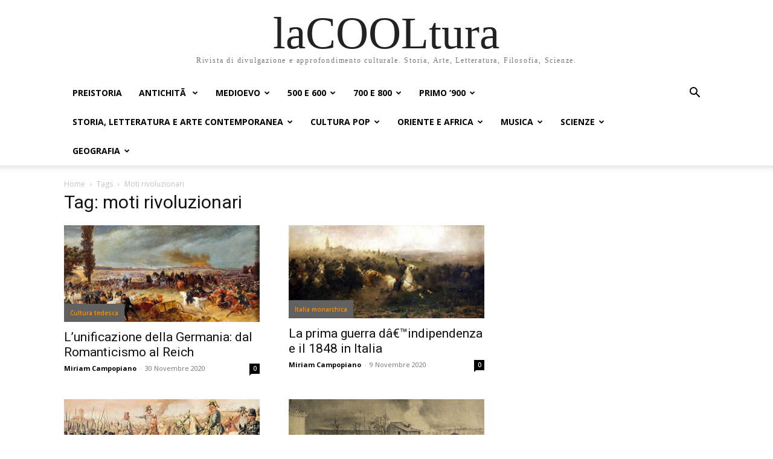

--- FILE ---
content_type: text/html; charset=UTF-8
request_url: https://www.lacooltura.com/tag/moti-rivoluzionari/
body_size: 25180
content:
<!doctype html >
<html lang="it-IT">
<head>
    <meta charset="UTF-8" />
    <title>moti rivoluzionari Archivi - laCOOLtura</title>
    <meta name="viewport" content="width=device-width, initial-scale=1.0">
    <link rel="pingback" href="https://www.lacooltura.com/xmlrpc.php" />
    <meta name='robots' content='index, follow, max-image-preview:large, max-snippet:-1, max-video-preview:-1' />

	<!-- This site is optimized with the Yoast SEO plugin v26.8 - https://yoast.com/product/yoast-seo-wordpress/ -->
	<link rel="canonical" href="https://www.lacooltura.com/tag/moti-rivoluzionari/" />
	<meta property="og:locale" content="it_IT" />
	<meta property="og:type" content="article" />
	<meta property="og:title" content="moti rivoluzionari Archivi - laCOOLtura" />
	<meta property="og:url" content="https://www.lacooltura.com/tag/moti-rivoluzionari/" />
	<meta property="og:site_name" content="laCOOLtura" />
	<meta name="twitter:card" content="summary_large_image" />
	<meta name="twitter:site" content="@lacooltura" />
	<script type="application/ld+json" class="yoast-schema-graph">{"@context":"https://schema.org","@graph":[{"@type":"CollectionPage","@id":"https://www.lacooltura.com/tag/moti-rivoluzionari/","url":"https://www.lacooltura.com/tag/moti-rivoluzionari/","name":"moti rivoluzionari Archivi - laCOOLtura","isPartOf":{"@id":"https://www.lacooltura.com/#website"},"primaryImageOfPage":{"@id":"https://www.lacooltura.com/tag/moti-rivoluzionari/#primaryimage"},"image":{"@id":"https://www.lacooltura.com/tag/moti-rivoluzionari/#primaryimage"},"thumbnailUrl":"https://www.lacooltura.com/wp-content/uploads/2020/11/1200px-Schlacht-bei-koeniggraetz-von-georg-bleibtreu.jpg","breadcrumb":{"@id":"https://www.lacooltura.com/tag/moti-rivoluzionari/#breadcrumb"},"inLanguage":"it-IT"},{"@type":"ImageObject","inLanguage":"it-IT","@id":"https://www.lacooltura.com/tag/moti-rivoluzionari/#primaryimage","url":"https://www.lacooltura.com/wp-content/uploads/2020/11/1200px-Schlacht-bei-koeniggraetz-von-georg-bleibtreu.jpg","contentUrl":"https://www.lacooltura.com/wp-content/uploads/2020/11/1200px-Schlacht-bei-koeniggraetz-von-georg-bleibtreu.jpg","width":1200,"height":592,"caption":"unificazione della germania"},{"@type":"BreadcrumbList","@id":"https://www.lacooltura.com/tag/moti-rivoluzionari/#breadcrumb","itemListElement":[{"@type":"ListItem","position":1,"name":"Home","item":"https://www.lacooltura.com/"},{"@type":"ListItem","position":2,"name":"moti rivoluzionari"}]},{"@type":"WebSite","@id":"https://www.lacooltura.com/#website","url":"https://www.lacooltura.com/","name":"laCOOLtura","description":"Rivista di divulgazione e approfondimento culturale. Storia, Arte, Letteratura, Filosofia, Scienze.","potentialAction":[{"@type":"SearchAction","target":{"@type":"EntryPoint","urlTemplate":"https://www.lacooltura.com/?s={search_term_string}"},"query-input":{"@type":"PropertyValueSpecification","valueRequired":true,"valueName":"search_term_string"}}],"inLanguage":"it-IT"}]}</script>
	<!-- / Yoast SEO plugin. -->


<link rel='dns-prefetch' href='//www.googletagmanager.com' />
<link rel='dns-prefetch' href='//fonts.googleapis.com' />
<link rel="alternate" type="application/rss+xml" title="laCOOLtura &raquo; Feed" href="https://www.lacooltura.com/feed/" />
<link rel="alternate" type="application/rss+xml" title="laCOOLtura &raquo; Feed dei commenti" href="https://www.lacooltura.com/comments/feed/" />
<link rel="alternate" type="application/rss+xml" title="laCOOLtura &raquo; moti rivoluzionari Feed del tag" href="https://www.lacooltura.com/tag/moti-rivoluzionari/feed/" />
<style id='wp-img-auto-sizes-contain-inline-css' type='text/css'>
img:is([sizes=auto i],[sizes^="auto," i]){contain-intrinsic-size:3000px 1500px}
/*# sourceURL=wp-img-auto-sizes-contain-inline-css */
</style>
<style id='wp-emoji-styles-inline-css' type='text/css'>

	img.wp-smiley, img.emoji {
		display: inline !important;
		border: none !important;
		box-shadow: none !important;
		height: 1em !important;
		width: 1em !important;
		margin: 0 0.07em !important;
		vertical-align: -0.1em !important;
		background: none !important;
		padding: 0 !important;
	}
/*# sourceURL=wp-emoji-styles-inline-css */
</style>
<style id='classic-theme-styles-inline-css' type='text/css'>
/*! This file is auto-generated */
.wp-block-button__link{color:#fff;background-color:#32373c;border-radius:9999px;box-shadow:none;text-decoration:none;padding:calc(.667em + 2px) calc(1.333em + 2px);font-size:1.125em}.wp-block-file__button{background:#32373c;color:#fff;text-decoration:none}
/*# sourceURL=/wp-includes/css/classic-themes.min.css */
</style>
<link rel='stylesheet' id='ez-toc-css' href='https://www.lacooltura.com/wp-content/plugins/easy-table-of-contents/assets/css/screen.min.css?ver=2.0.80' type='text/css' media='all' />
<style id='ez-toc-inline-css' type='text/css'>
div#ez-toc-container .ez-toc-title {font-size: 120%;}div#ez-toc-container .ez-toc-title {font-weight: 500;}div#ez-toc-container ul li , div#ez-toc-container ul li a {font-size: 95%;}div#ez-toc-container ul li , div#ez-toc-container ul li a {font-weight: 500;}div#ez-toc-container nav ul ul li {font-size: 90%;}.ez-toc-box-title {font-weight: bold; margin-bottom: 10px; text-align: center; text-transform: uppercase; letter-spacing: 1px; color: #666; padding-bottom: 5px;position:absolute;top:-4%;left:5%;background-color: inherit;transition: top 0.3s ease;}.ez-toc-box-title.toc-closed {top:-25%;}
.ez-toc-container-direction {direction: ltr;}.ez-toc-counter ul{counter-reset: item ;}.ez-toc-counter nav ul li a::before {content: counters(item, '.', decimal) '. ';display: inline-block;counter-increment: item;flex-grow: 0;flex-shrink: 0;margin-right: .2em; float: left; }.ez-toc-widget-direction {direction: ltr;}.ez-toc-widget-container ul{counter-reset: item ;}.ez-toc-widget-container nav ul li a::before {content: counters(item, '.', decimal) '. ';display: inline-block;counter-increment: item;flex-grow: 0;flex-shrink: 0;margin-right: .2em; float: left; }
/*# sourceURL=ez-toc-inline-css */
</style>
<link rel='stylesheet' id='td-plugin-multi-purpose-css' href='https://www.lacooltura.com/wp-content/plugins/td-composer/td-multi-purpose/style.css?ver=9c5a7338c90cbd82cb580e34cffb127f' type='text/css' media='all' />
<link rel='stylesheet' id='google-fonts-style-css' href='https://fonts.googleapis.com/css?family=Open+Sans%3A400%2C600%2C700%7CRoboto%3A400%2C600%2C700&#038;display=swap&#038;ver=12.7.4' type='text/css' media='all' />
<link rel='stylesheet' id='td-multipurpose-css' href='https://www.lacooltura.com/wp-content/plugins/td-composer/assets/fonts/td-multipurpose/td-multipurpose.css?ver=9c5a7338c90cbd82cb580e34cffb127f' type='text/css' media='all' />
<link rel='stylesheet' id='td-theme-css' href='https://www.lacooltura.com/wp-content/themes/Newspaper/style.css?ver=12.7.4' type='text/css' media='all' />
<style id='td-theme-inline-css' type='text/css'>@media (max-width:767px){.td-header-desktop-wrap{display:none}}@media (min-width:767px){.td-header-mobile-wrap{display:none}}</style>
<link rel='stylesheet' id='tmm-css' href='https://www.lacooltura.com/wp-content/plugins/team-members/inc/css/tmm_style.css?ver=6.9' type='text/css' media='all' />
<link rel='stylesheet' id='td-legacy-framework-front-style-css' href='https://www.lacooltura.com/wp-content/plugins/td-composer/legacy/Newspaper/assets/css/td_legacy_main.css?ver=9c5a7338c90cbd82cb580e34cffb127f' type='text/css' media='all' />
<link rel='stylesheet' id='td-theme-demo-style-css' href='https://www.lacooltura.com/wp-content/plugins/td-composer/legacy/Newspaper/includes/demos/history_pro/demo_style.css?ver=12.7.4' type='text/css' media='all' />
<link rel='stylesheet' id='tdb_style_cloud_templates_front-css' href='https://www.lacooltura.com/wp-content/plugins/td-cloud-library/assets/css/tdb_main.css?ver=496e217dc78570a2932146e73f7c4a14' type='text/css' media='all' />
<script type="text/javascript" src="https://www.lacooltura.com/wp-includes/js/jquery/jquery.min.js?ver=3.7.1" id="jquery-core-js"></script>
<script type="text/javascript" src="https://www.lacooltura.com/wp-includes/js/jquery/jquery-migrate.min.js?ver=3.4.1" id="jquery-migrate-js"></script>

<!-- Snippet del tag Google (gtag.js) aggiunto da Site Kit -->
<!-- Snippet Google Analytics aggiunto da Site Kit -->
<script type="text/javascript" src="https://www.googletagmanager.com/gtag/js?id=GT-5MJZG8X" id="google_gtagjs-js" async></script>
<script type="text/javascript" id="google_gtagjs-js-after">
/* <![CDATA[ */
window.dataLayer = window.dataLayer || [];function gtag(){dataLayer.push(arguments);}
gtag("set","linker",{"domains":["www.lacooltura.com"]});
gtag("js", new Date());
gtag("set", "developer_id.dZTNiMT", true);
gtag("config", "GT-5MJZG8X");
 window._googlesitekit = window._googlesitekit || {}; window._googlesitekit.throttledEvents = []; window._googlesitekit.gtagEvent = (name, data) => { var key = JSON.stringify( { name, data } ); if ( !! window._googlesitekit.throttledEvents[ key ] ) { return; } window._googlesitekit.throttledEvents[ key ] = true; setTimeout( () => { delete window._googlesitekit.throttledEvents[ key ]; }, 5 ); gtag( "event", name, { ...data, event_source: "site-kit" } ); }; 
//# sourceURL=google_gtagjs-js-after
/* ]]> */
</script>
<link rel="https://api.w.org/" href="https://www.lacooltura.com/wp-json/" /><link rel="alternate" title="JSON" type="application/json" href="https://www.lacooltura.com/wp-json/wp/v2/tags/24702" /><link rel="EditURI" type="application/rsd+xml" title="RSD" href="https://www.lacooltura.com/xmlrpc.php?rsd" />
<meta name="generator" content="WordPress 6.9" />
<meta name="generator" content="Site Kit by Google 1.170.0" />  <script src="https://cdn.onesignal.com/sdks/web/v16/OneSignalSDK.page.js" defer></script>
  <script>
          window.OneSignalDeferred = window.OneSignalDeferred || [];
          OneSignalDeferred.push(async function(OneSignal) {
            await OneSignal.init({
              appId: "a8235925-297f-452e-9045-680f212bd62f",
              serviceWorkerOverrideForTypical: true,
              path: "https://www.lacooltura.com/wp-content/plugins/onesignal-free-web-push-notifications/sdk_files/",
              serviceWorkerParam: { scope: "/wp-content/plugins/onesignal-free-web-push-notifications/sdk_files/push/onesignal/" },
              serviceWorkerPath: "OneSignalSDKWorker.js",
            });
          });

          // Unregister the legacy OneSignal service worker to prevent scope conflicts
          if (navigator.serviceWorker) {
            navigator.serviceWorker.getRegistrations().then((registrations) => {
              // Iterate through all registered service workers
              registrations.forEach((registration) => {
                // Check the script URL to identify the specific service worker
                if (registration.active && registration.active.scriptURL.includes('OneSignalSDKWorker.js.php')) {
                  // Unregister the service worker
                  registration.unregister().then((success) => {
                    if (success) {
                      console.log('OneSignalSW: Successfully unregistered:', registration.active.scriptURL);
                    } else {
                      console.log('OneSignalSW: Failed to unregister:', registration.active.scriptURL);
                    }
                  });
                }
              });
            }).catch((error) => {
              console.error('Error fetching service worker registrations:', error);
            });
        }
        </script>
    <script>
        window.tdb_global_vars = {"wpRestUrl":"https:\/\/www.lacooltura.com\/wp-json\/","permalinkStructure":"\/%year%\/%monthnum%\/%postname%\/"};
        window.tdb_p_autoload_vars = {"isAjax":false,"isAdminBarShowing":false};
    </script>
    
    <style id="tdb-global-colors">:root{--accent-color:#fff}</style>

    
	
<!-- JS generated by theme -->

<script type="text/javascript" id="td-generated-header-js">
    
    

	    var tdBlocksArray = []; //here we store all the items for the current page

	    // td_block class - each ajax block uses a object of this class for requests
	    function tdBlock() {
		    this.id = '';
		    this.block_type = 1; //block type id (1-234 etc)
		    this.atts = '';
		    this.td_column_number = '';
		    this.td_current_page = 1; //
		    this.post_count = 0; //from wp
		    this.found_posts = 0; //from wp
		    this.max_num_pages = 0; //from wp
		    this.td_filter_value = ''; //current live filter value
		    this.is_ajax_running = false;
		    this.td_user_action = ''; // load more or infinite loader (used by the animation)
		    this.header_color = '';
		    this.ajax_pagination_infinite_stop = ''; //show load more at page x
	    }

        // td_js_generator - mini detector
        ( function () {
            var htmlTag = document.getElementsByTagName("html")[0];

	        if ( navigator.userAgent.indexOf("MSIE 10.0") > -1 ) {
                htmlTag.className += ' ie10';
            }

            if ( !!navigator.userAgent.match(/Trident.*rv\:11\./) ) {
                htmlTag.className += ' ie11';
            }

	        if ( navigator.userAgent.indexOf("Edge") > -1 ) {
                htmlTag.className += ' ieEdge';
            }

            if ( /(iPad|iPhone|iPod)/g.test(navigator.userAgent) ) {
                htmlTag.className += ' td-md-is-ios';
            }

            var user_agent = navigator.userAgent.toLowerCase();
            if ( user_agent.indexOf("android") > -1 ) {
                htmlTag.className += ' td-md-is-android';
            }

            if ( -1 !== navigator.userAgent.indexOf('Mac OS X')  ) {
                htmlTag.className += ' td-md-is-os-x';
            }

            if ( /chrom(e|ium)/.test(navigator.userAgent.toLowerCase()) ) {
               htmlTag.className += ' td-md-is-chrome';
            }

            if ( -1 !== navigator.userAgent.indexOf('Firefox') ) {
                htmlTag.className += ' td-md-is-firefox';
            }

            if ( -1 !== navigator.userAgent.indexOf('Safari') && -1 === navigator.userAgent.indexOf('Chrome') ) {
                htmlTag.className += ' td-md-is-safari';
            }

            if( -1 !== navigator.userAgent.indexOf('IEMobile') ){
                htmlTag.className += ' td-md-is-iemobile';
            }

        })();

        var tdLocalCache = {};

        ( function () {
            "use strict";

            tdLocalCache = {
                data: {},
                remove: function (resource_id) {
                    delete tdLocalCache.data[resource_id];
                },
                exist: function (resource_id) {
                    return tdLocalCache.data.hasOwnProperty(resource_id) && tdLocalCache.data[resource_id] !== null;
                },
                get: function (resource_id) {
                    return tdLocalCache.data[resource_id];
                },
                set: function (resource_id, cachedData) {
                    tdLocalCache.remove(resource_id);
                    tdLocalCache.data[resource_id] = cachedData;
                }
            };
        })();

    
    
var td_viewport_interval_list=[{"limitBottom":767,"sidebarWidth":228},{"limitBottom":1018,"sidebarWidth":300},{"limitBottom":1140,"sidebarWidth":324}];
var td_animation_stack_effect="type0";
var tds_animation_stack=true;
var td_animation_stack_specific_selectors=".entry-thumb, img, .td-lazy-img";
var td_animation_stack_general_selectors=".td-animation-stack img, .td-animation-stack .entry-thumb, .post img, .td-animation-stack .td-lazy-img";
var tdc_is_installed="yes";
var tdc_domain_active=false;
var td_ajax_url="https:\/\/www.lacooltura.com\/wp-admin\/admin-ajax.php?td_theme_name=Newspaper&v=12.7.4";
var td_get_template_directory_uri="https:\/\/www.lacooltura.com\/wp-content\/plugins\/td-composer\/legacy\/common";
var tds_snap_menu="";
var tds_logo_on_sticky="";
var tds_header_style="";
var td_please_wait="Please wait...";
var td_email_user_pass_incorrect="User or password incorrect!";
var td_email_user_incorrect="Email or username incorrect!";
var td_email_incorrect="Email incorrect!";
var td_user_incorrect="Username incorrect!";
var td_email_user_empty="Email or username empty!";
var td_pass_empty="Pass empty!";
var td_pass_pattern_incorrect="Invalid Pass Pattern!";
var td_retype_pass_incorrect="Retyped Pass incorrect!";
var tds_more_articles_on_post_enable="";
var tds_more_articles_on_post_time_to_wait="";
var tds_more_articles_on_post_pages_distance_from_top=0;
var tds_captcha="";
var tds_theme_color_site_wide="#4db2ec";
var tds_smart_sidebar="";
var tdThemeName="Newspaper";
var tdThemeNameWl="Newspaper";
var td_magnific_popup_translation_tPrev="Previous (Left arrow key)";
var td_magnific_popup_translation_tNext="Next (Right arrow key)";
var td_magnific_popup_translation_tCounter="%curr% of %total%";
var td_magnific_popup_translation_ajax_tError="The content from %url% could not be loaded.";
var td_magnific_popup_translation_image_tError="The image #%curr% could not be loaded.";
var tdBlockNonce="605e9ce26c";
var tdMobileMenu="enabled";
var tdMobileSearch="enabled";
var tdDateNamesI18n={"month_names":["Gennaio","Febbraio","Marzo","Aprile","Maggio","Giugno","Luglio","Agosto","Settembre","Ottobre","Novembre","Dicembre"],"month_names_short":["Gen","Feb","Mar","Apr","Mag","Giu","Lug","Ago","Set","Ott","Nov","Dic"],"day_names":["domenica","luned\u00ec","marted\u00ec","mercoled\u00ec","gioved\u00ec","venerd\u00ec","sabato"],"day_names_short":["Dom","Lun","Mar","Mer","Gio","Ven","Sab"]};
var tdb_modal_confirm="Save";
var tdb_modal_cancel="Cancel";
var tdb_modal_confirm_alt="Yes";
var tdb_modal_cancel_alt="No";
var td_deploy_mode="deploy";
var td_ad_background_click_link="";
var td_ad_background_click_target="";
</script>




<script type="application/ld+json">
    {
        "@context": "https://schema.org",
        "@type": "BreadcrumbList",
        "itemListElement": [
            {
                "@type": "ListItem",
                "position": 1,
                "item": {
                    "@type": "WebSite",
                    "@id": "https://www.lacooltura.com/",
                    "name": "Home"
                }
            },
            {
                "@type": "ListItem",
                "position": 2,
                    "item": {
                    "@type": "WebPage",
                    "@id": "https://www.lacooltura.com/tag/moti-rivoluzionari/",
                    "name": "Moti rivoluzionari"
                }
            }    
        ]
    }
</script>
		<style type="text/css" id="wp-custom-css">
			.fixed-footer-home .tdi_77 {
	width: auto!important;
} 


.tdi_79 {
		display: block!important;
}

#lacooltura_dsk_intro {
    min-height: 0 !important;
}


.tdi_24 {
    border-color: #ffffff !important;
}


@media (min-width: 1141px){
.tdi_79 {
    display: block!important;
}
}

/*CSS LAVDER*/
/*fix bg ricerca mobile + comp. tablet*/
@media only screen and (max-width: 767px) {
	.td-search-background:before {
    background: #000000e0;
	}
}		</style>
		<style id="sccss">/* Enter Your Custom CSS Here */

.tdi_33 button,
.td-read-more a,
.tdi_38 .tdb-menu>li>a:after,
.tdi_38 .tdb-menu-items-dropdown .td-subcat-more:after,
.tdi_98 .td-read-more a,
.tdi_89 .td-read-more a,
.slide-meta-cat a,
[class^="tdi_"] .td-read-more a,
.tdi_65 .td-read-more a,
.tdi_65 .tdb-cat-bg,
.tdb-cat-bg,
.tdn-submit-btn,
.tdi_53 .td-read-more a,
.tdi_85 .td-read-more a,
.tdi_76 .td-read-more a,
.tdi_38 .tdb-menu ul .tdb-normal-menu.current-menu-item>a,
.tdi_38 .tdb-menu ul .tdb-normal-menu.current-menu-ancestor>a,
.tdi_38 .tdb-menu ul .tdb-normal-menu.current-category-ancestor>a,
.tdi_38 .tdb-menu ul .tdb-normal-menu.tdb-hover>a,
.tdi_38 .tdb-menu ul .tdb-normal-menu:hover>a,
.tdi_38 .td-pulldown-filter-list li:hover a,
.tdi_25 .tdb-head-search-form-btn,
.tdi_83 .td-read-more a,
.tdi_60 .td-read-more a,
.tdi_45 .tdb-menu>li>a:after,
.tdi_45 .tdb-menu-items-dropdown .td-subcat-more:after,
.tdi_45 .tdb-menu ul .tdb-normal-menu.current-menu-item>a,
.tdi_45 .tdb-menu ul .tdb-normal-menu.current-menu-ancestor>a,
.tdi_45 .tdb-menu ul .tdb-normal-menu.current-category-ancestor>a,
.tdi_45 .tdb-menu ul .tdb-normal-menu.tdb-hover>a,
.tdi_45 .tdb-menu ul .tdb-normal-menu:hover>a,
.tdi_45 .td-pulldown-filter-list li:hover a {
    background-color: #ff9100 !important;
}

.tdi_38 .tdb-menu ul .tdb-normal-menu.current-menu-item>a,
.tdi_38 .tdb-menu ul .tdb-normal-menu.current-menu-ancestor>a,
.tdi_38 .tdb-menu ul .tdb-normal-menu.current-category-ancestor>a,
.tdi_38 .tdb-menu ul .tdb-normal-menu.tdb-hover>a,
.tdi_38 .tdb-menu ul .tdb-normal-menu:hover>a,
.tdi_38 .td-pulldown-filter-list li:hover a,
.tdi_45 .tdb-menu ul .tdb-normal-menu.current-menu-item>a,
.tdi_45 .tdb-menu ul .tdb-normal-menu.current-menu-ancestor>a,
.tdi_45 .tdb-menu ul .tdb-normal-menu.current-category-ancestor>a,
.tdi_45 .tdb-menu ul .tdb-normal-menu.tdb-hover>a,
.tdi_45 .tdb-menu ul .tdb-normal-menu:hover>a,
.tdi_45 .td-pulldown-filter-list li:hover a {
    color: #fff;
}

.tdi_99_rand_style td-element-style {
    background-color: #e2e2e2 !important;
}

.tdi_53 .td-read-more a,
.tdi_85 .td-read-more a {
    text-transform: initial !important;
}

[id^="tdi"] .td-post-category,
.tdi_28 .tdb-head-search-btn:hover .tdb-search-txt,
.tdi_31 .tdb-head-usr-name:hover,
.tdi_31 .tdb-head-usr-log:hover,
.tdi_31 .tdb-head-usr-log:hover i,
.tdi_75 a,
.tdi_75 .wp-caption-text,
.tdi_75 figcaption,
.wp-caption-text,
.tdi_78 .td_module_wrap:hover .td-module-title a,
.tdi_83 .td_module_wrap:hover .td-module-title a,
.tdi_25 .tdb-head-search-btn:hover .tdb-search-txt,
.tdi_28 .tdb-head-usr-name:hover,
.tdi_28 .tdb-head-usr-log:hover,
.tdi_28 .tdb-head-usr-log:hover i,
.tdi_89 .td-post-category {
    color: #ff9100 !important;
}

.tdi_25 .tdb-head-search-btn:hover svg,
.tdi_25 .tdb-head-search-btn:hover svg * {
    fill: #ff9100;
}

.td-post-category,
.tdi_83 .td-post-category,
.tdi_84 .td-post-category,
.tdi_78 .td-post-category,
.tdi_71 .td-post-category,
.tdi_72 .td-post-category,
.tdi_77 .td-read-more a,
.tdi_86 .td-read-more a,
.tdi_60 .tdb-cat-bg {
    background-color: #616161 !important;
    color: #ff9100 !important;
    padding: 10px;
}

.tdi_70 a {
    color: #ff9100 !important;
}

.tdm-inline-image-wrap,
.tdi_88_rand_style,
.tdi_85_rand_style {
    display: none !important;
}

div#tdi_95,
.tdi_56_rand_style,
.tdi_82_rand_style {
    display: none;
}

.tdi_110_rand_style,
.tdi_93_rand_style {
    background-color: #000 !important;
}

.tdi_77 .td-read-more a {
    background-color: #999 !important;
}

.tdi_53 .td-read-more:hover a {
    color: #fff !important;
    background-color: #ff9100 !important;
}

.footertext {
    color: #fff;
    padding: 15% !important;
}

.tdb_header_logo .tdb-logo-img-wrap img {
    display: block;
    background: #fff;
    padding: 10px;
}

.tdi_65 .td-post-category {
    padding: 5px;
}

a.td-post-category {
    padding: 10px !important;
}

.tdi_34_rand_style {
    background-color: #808080 !important;
}

.tdi_41_rand_style {
    background-color: #c0c0c0 !important;
}

.tdi_77 .td_module_wrap:hover .td-module-title a,
.tdi_72 .td_module_wrap:hover .td-module-title a {
    color: #FF9736 !important;
}

.tdb_header_menu .tdb-menu > li > a .tdb-menu-item-text, .tdb_header_menu .tdb-menu > li > a span {
    vertical-align: middle;
    float: left;
    color: #636262 !important;
    padding: 4px;
}

.tdi_24 {
    border-color: #ffffff !important;
    border-style: solid !important;
    border-width: 10px 0px 0px 0px !important;
    position: relative;
    margin: 0% 0 0% 0;
    padding: 1%;
}
@media (max-width: 767px) {
    .tdi_65 .td_module_wrap:nth-last-child(1) {
        margin-bottom: 0 !important;
        padding-bottom: 0 !important;
        padding: 0;
    }
}

.tdi_79 {
		display: block!important;
}

@media (min-width: 1141px){
.tdi_79 {
    display: block!important;
}
}

#tdi_79 .entry-title a {
		color: #fff!important;
}

#tdi_79 .entry-title a:hover {
		color: #ff9100!important
}

#tdi_30 > div, #tdi_37 > div {
		padding: 15px 0;
}

#tdi_30 a, #tdi_37 a {
		font-size: 12px!important
}

.td-cat-no {
	color: #fff;
}

.td-cat-no:hover {
	color: #ff9100;
}</style>
<!-- Button style compiled by theme -->

<style></style>

	<style id="tdw-css-placeholder">.tdi_79{display:block!important}</style><style id='global-styles-inline-css' type='text/css'>
:root{--wp--preset--aspect-ratio--square: 1;--wp--preset--aspect-ratio--4-3: 4/3;--wp--preset--aspect-ratio--3-4: 3/4;--wp--preset--aspect-ratio--3-2: 3/2;--wp--preset--aspect-ratio--2-3: 2/3;--wp--preset--aspect-ratio--16-9: 16/9;--wp--preset--aspect-ratio--9-16: 9/16;--wp--preset--color--black: #000000;--wp--preset--color--cyan-bluish-gray: #abb8c3;--wp--preset--color--white: #ffffff;--wp--preset--color--pale-pink: #f78da7;--wp--preset--color--vivid-red: #cf2e2e;--wp--preset--color--luminous-vivid-orange: #ff6900;--wp--preset--color--luminous-vivid-amber: #fcb900;--wp--preset--color--light-green-cyan: #7bdcb5;--wp--preset--color--vivid-green-cyan: #00d084;--wp--preset--color--pale-cyan-blue: #8ed1fc;--wp--preset--color--vivid-cyan-blue: #0693e3;--wp--preset--color--vivid-purple: #9b51e0;--wp--preset--gradient--vivid-cyan-blue-to-vivid-purple: linear-gradient(135deg,rgb(6,147,227) 0%,rgb(155,81,224) 100%);--wp--preset--gradient--light-green-cyan-to-vivid-green-cyan: linear-gradient(135deg,rgb(122,220,180) 0%,rgb(0,208,130) 100%);--wp--preset--gradient--luminous-vivid-amber-to-luminous-vivid-orange: linear-gradient(135deg,rgb(252,185,0) 0%,rgb(255,105,0) 100%);--wp--preset--gradient--luminous-vivid-orange-to-vivid-red: linear-gradient(135deg,rgb(255,105,0) 0%,rgb(207,46,46) 100%);--wp--preset--gradient--very-light-gray-to-cyan-bluish-gray: linear-gradient(135deg,rgb(238,238,238) 0%,rgb(169,184,195) 100%);--wp--preset--gradient--cool-to-warm-spectrum: linear-gradient(135deg,rgb(74,234,220) 0%,rgb(151,120,209) 20%,rgb(207,42,186) 40%,rgb(238,44,130) 60%,rgb(251,105,98) 80%,rgb(254,248,76) 100%);--wp--preset--gradient--blush-light-purple: linear-gradient(135deg,rgb(255,206,236) 0%,rgb(152,150,240) 100%);--wp--preset--gradient--blush-bordeaux: linear-gradient(135deg,rgb(254,205,165) 0%,rgb(254,45,45) 50%,rgb(107,0,62) 100%);--wp--preset--gradient--luminous-dusk: linear-gradient(135deg,rgb(255,203,112) 0%,rgb(199,81,192) 50%,rgb(65,88,208) 100%);--wp--preset--gradient--pale-ocean: linear-gradient(135deg,rgb(255,245,203) 0%,rgb(182,227,212) 50%,rgb(51,167,181) 100%);--wp--preset--gradient--electric-grass: linear-gradient(135deg,rgb(202,248,128) 0%,rgb(113,206,126) 100%);--wp--preset--gradient--midnight: linear-gradient(135deg,rgb(2,3,129) 0%,rgb(40,116,252) 100%);--wp--preset--font-size--small: 11px;--wp--preset--font-size--medium: 20px;--wp--preset--font-size--large: 32px;--wp--preset--font-size--x-large: 42px;--wp--preset--font-size--regular: 15px;--wp--preset--font-size--larger: 50px;--wp--preset--spacing--20: 0.44rem;--wp--preset--spacing--30: 0.67rem;--wp--preset--spacing--40: 1rem;--wp--preset--spacing--50: 1.5rem;--wp--preset--spacing--60: 2.25rem;--wp--preset--spacing--70: 3.38rem;--wp--preset--spacing--80: 5.06rem;--wp--preset--shadow--natural: 6px 6px 9px rgba(0, 0, 0, 0.2);--wp--preset--shadow--deep: 12px 12px 50px rgba(0, 0, 0, 0.4);--wp--preset--shadow--sharp: 6px 6px 0px rgba(0, 0, 0, 0.2);--wp--preset--shadow--outlined: 6px 6px 0px -3px rgb(255, 255, 255), 6px 6px rgb(0, 0, 0);--wp--preset--shadow--crisp: 6px 6px 0px rgb(0, 0, 0);}:where(.is-layout-flex){gap: 0.5em;}:where(.is-layout-grid){gap: 0.5em;}body .is-layout-flex{display: flex;}.is-layout-flex{flex-wrap: wrap;align-items: center;}.is-layout-flex > :is(*, div){margin: 0;}body .is-layout-grid{display: grid;}.is-layout-grid > :is(*, div){margin: 0;}:where(.wp-block-columns.is-layout-flex){gap: 2em;}:where(.wp-block-columns.is-layout-grid){gap: 2em;}:where(.wp-block-post-template.is-layout-flex){gap: 1.25em;}:where(.wp-block-post-template.is-layout-grid){gap: 1.25em;}.has-black-color{color: var(--wp--preset--color--black) !important;}.has-cyan-bluish-gray-color{color: var(--wp--preset--color--cyan-bluish-gray) !important;}.has-white-color{color: var(--wp--preset--color--white) !important;}.has-pale-pink-color{color: var(--wp--preset--color--pale-pink) !important;}.has-vivid-red-color{color: var(--wp--preset--color--vivid-red) !important;}.has-luminous-vivid-orange-color{color: var(--wp--preset--color--luminous-vivid-orange) !important;}.has-luminous-vivid-amber-color{color: var(--wp--preset--color--luminous-vivid-amber) !important;}.has-light-green-cyan-color{color: var(--wp--preset--color--light-green-cyan) !important;}.has-vivid-green-cyan-color{color: var(--wp--preset--color--vivid-green-cyan) !important;}.has-pale-cyan-blue-color{color: var(--wp--preset--color--pale-cyan-blue) !important;}.has-vivid-cyan-blue-color{color: var(--wp--preset--color--vivid-cyan-blue) !important;}.has-vivid-purple-color{color: var(--wp--preset--color--vivid-purple) !important;}.has-black-background-color{background-color: var(--wp--preset--color--black) !important;}.has-cyan-bluish-gray-background-color{background-color: var(--wp--preset--color--cyan-bluish-gray) !important;}.has-white-background-color{background-color: var(--wp--preset--color--white) !important;}.has-pale-pink-background-color{background-color: var(--wp--preset--color--pale-pink) !important;}.has-vivid-red-background-color{background-color: var(--wp--preset--color--vivid-red) !important;}.has-luminous-vivid-orange-background-color{background-color: var(--wp--preset--color--luminous-vivid-orange) !important;}.has-luminous-vivid-amber-background-color{background-color: var(--wp--preset--color--luminous-vivid-amber) !important;}.has-light-green-cyan-background-color{background-color: var(--wp--preset--color--light-green-cyan) !important;}.has-vivid-green-cyan-background-color{background-color: var(--wp--preset--color--vivid-green-cyan) !important;}.has-pale-cyan-blue-background-color{background-color: var(--wp--preset--color--pale-cyan-blue) !important;}.has-vivid-cyan-blue-background-color{background-color: var(--wp--preset--color--vivid-cyan-blue) !important;}.has-vivid-purple-background-color{background-color: var(--wp--preset--color--vivid-purple) !important;}.has-black-border-color{border-color: var(--wp--preset--color--black) !important;}.has-cyan-bluish-gray-border-color{border-color: var(--wp--preset--color--cyan-bluish-gray) !important;}.has-white-border-color{border-color: var(--wp--preset--color--white) !important;}.has-pale-pink-border-color{border-color: var(--wp--preset--color--pale-pink) !important;}.has-vivid-red-border-color{border-color: var(--wp--preset--color--vivid-red) !important;}.has-luminous-vivid-orange-border-color{border-color: var(--wp--preset--color--luminous-vivid-orange) !important;}.has-luminous-vivid-amber-border-color{border-color: var(--wp--preset--color--luminous-vivid-amber) !important;}.has-light-green-cyan-border-color{border-color: var(--wp--preset--color--light-green-cyan) !important;}.has-vivid-green-cyan-border-color{border-color: var(--wp--preset--color--vivid-green-cyan) !important;}.has-pale-cyan-blue-border-color{border-color: var(--wp--preset--color--pale-cyan-blue) !important;}.has-vivid-cyan-blue-border-color{border-color: var(--wp--preset--color--vivid-cyan-blue) !important;}.has-vivid-purple-border-color{border-color: var(--wp--preset--color--vivid-purple) !important;}.has-vivid-cyan-blue-to-vivid-purple-gradient-background{background: var(--wp--preset--gradient--vivid-cyan-blue-to-vivid-purple) !important;}.has-light-green-cyan-to-vivid-green-cyan-gradient-background{background: var(--wp--preset--gradient--light-green-cyan-to-vivid-green-cyan) !important;}.has-luminous-vivid-amber-to-luminous-vivid-orange-gradient-background{background: var(--wp--preset--gradient--luminous-vivid-amber-to-luminous-vivid-orange) !important;}.has-luminous-vivid-orange-to-vivid-red-gradient-background{background: var(--wp--preset--gradient--luminous-vivid-orange-to-vivid-red) !important;}.has-very-light-gray-to-cyan-bluish-gray-gradient-background{background: var(--wp--preset--gradient--very-light-gray-to-cyan-bluish-gray) !important;}.has-cool-to-warm-spectrum-gradient-background{background: var(--wp--preset--gradient--cool-to-warm-spectrum) !important;}.has-blush-light-purple-gradient-background{background: var(--wp--preset--gradient--blush-light-purple) !important;}.has-blush-bordeaux-gradient-background{background: var(--wp--preset--gradient--blush-bordeaux) !important;}.has-luminous-dusk-gradient-background{background: var(--wp--preset--gradient--luminous-dusk) !important;}.has-pale-ocean-gradient-background{background: var(--wp--preset--gradient--pale-ocean) !important;}.has-electric-grass-gradient-background{background: var(--wp--preset--gradient--electric-grass) !important;}.has-midnight-gradient-background{background: var(--wp--preset--gradient--midnight) !important;}.has-small-font-size{font-size: var(--wp--preset--font-size--small) !important;}.has-medium-font-size{font-size: var(--wp--preset--font-size--medium) !important;}.has-large-font-size{font-size: var(--wp--preset--font-size--large) !important;}.has-x-large-font-size{font-size: var(--wp--preset--font-size--x-large) !important;}
/*# sourceURL=global-styles-inline-css */
</style>
</head>

<body class="archive tag tag-moti-rivoluzionari tag-24702 wp-theme-Newspaper global-block-template-1 td-animation-stack-type0 td-full-layout" itemscope="itemscope" itemtype="https://schema.org/WebPage">

    <div class="td-scroll-up" data-style="style1"><i class="td-icon-menu-up"></i></div>
    <div class="td-menu-background" style="visibility:hidden"></div>
<div id="td-mobile-nav" style="visibility:hidden">
    <div class="td-mobile-container">
        <!-- mobile menu top section -->
        <div class="td-menu-socials-wrap">
            <!-- socials -->
            <div class="td-menu-socials">
                            </div>
            <!-- close button -->
            <div class="td-mobile-close">
                <span><i class="td-icon-close-mobile"></i></span>
            </div>
        </div>

        <!-- login section -->
                    <div class="td-menu-login-section">
                
    <div class="td-guest-wrap">
        <div class="td-menu-login"><a id="login-link-mob">Sign in</a></div>
    </div>
            </div>
        
        <!-- menu section -->
        <div class="td-mobile-content">
            <div class="menu-menu-principale-container"><ul id="menu-menu-principale" class="td-mobile-main-menu"><li id="menu-item-81548" class="menu-item menu-item-type-taxonomy menu-item-object-category menu-item-first menu-item-81548"><a href="https://www.lacooltura.com/category/preistoria/">PREISTORIA</a></li>
<li id="menu-item-121533" class="menu-item menu-item-type-taxonomy menu-item-object-category menu-item-has-children menu-item-121533"><a href="https://www.lacooltura.com/category/antichita/">ANTICHITÃ <i class="td-icon-menu-right td-element-after"></i></a>
<ul class="sub-menu">
	<li id="menu-item-111594" class="menu-item menu-item-type-taxonomy menu-item-object-category menu-item-111594"><a href="https://www.lacooltura.com/category/antichita/egitto/">ANTICO EGITTO</a></li>
	<li id="menu-item-121534" class="menu-item menu-item-type-taxonomy menu-item-object-category menu-item-121534"><a href="https://www.lacooltura.com/category/antichita/antico-israele/">ANTICO ISRAELE</a></li>
	<li id="menu-item-95214" class="menu-item menu-item-type-taxonomy menu-item-object-category menu-item-95214"><a href="https://www.lacooltura.com/category/antichita/antica-grecia/">ANTICA GRECIA</a></li>
	<li id="menu-item-95213" class="menu-item menu-item-type-taxonomy menu-item-object-category menu-item-95213"><a href="https://www.lacooltura.com/category/antichita/antica-roma/">ANTICA ROMA</a></li>
</ul>
</li>
<li id="menu-item-89856" class="menu-item menu-item-type-taxonomy menu-item-object-category menu-item-has-children menu-item-89856"><a href="https://www.lacooltura.com/category/medioevo/">MEDIOEVO<i class="td-icon-menu-right td-element-after"></i></a>
<ul class="sub-menu">
	<li id="menu-item-113239" class="menu-item menu-item-type-taxonomy menu-item-object-category menu-item-113239"><a href="https://www.lacooltura.com/category/medioevo/vichinghi/">VICHINGHI E BARBARI</a></li>
	<li id="menu-item-112871" class="menu-item menu-item-type-taxonomy menu-item-object-category menu-item-has-children menu-item-112871"><a href="https://www.lacooltura.com/category/medioevo/chiesa-medioevo/">CHIESA MEDIEVALE<i class="td-icon-menu-right td-element-after"></i></a>
	<ul class="sub-menu">
		<li id="menu-item-114765" class="menu-item menu-item-type-taxonomy menu-item-object-category menu-item-114765"><a href="https://www.lacooltura.com/category/medioevo/chiesa-medioevo/arte-medievale/">CATTEDRALI E ARTE MEDIEVALE</a></li>
		<li id="menu-item-114766" class="menu-item menu-item-type-taxonomy menu-item-object-category menu-item-114766"><a href="https://www.lacooltura.com/category/medioevo/chiesa-medioevo/cristianesimo-medievale/">CRISTIANESIMO MEDIEVALE</a></li>
	</ul>
</li>
	<li id="menu-item-95517" class="menu-item menu-item-type-taxonomy menu-item-object-category menu-item-has-children menu-item-95517"><a href="https://www.lacooltura.com/category/medioevo/basso-medioevo/">CASTELLI E CAVALIERI<i class="td-icon-menu-right td-element-after"></i></a>
	<ul class="sub-menu">
		<li id="menu-item-114767" class="menu-item menu-item-type-taxonomy menu-item-object-category menu-item-114767"><a href="https://www.lacooltura.com/category/medioevo/basso-medioevo/castelli-medievali/">CASTELLI MEDIEVALI</a></li>
		<li id="menu-item-114768" class="menu-item menu-item-type-taxonomy menu-item-object-category menu-item-114768"><a href="https://www.lacooltura.com/category/medioevo/basso-medioevo/crociate/">CROCIATE</a></li>
		<li id="menu-item-114769" class="menu-item menu-item-type-taxonomy menu-item-object-category menu-item-114769"><a href="https://www.lacooltura.com/category/medioevo/basso-medioevo/letteratura-cavalleresca/">LETTERATURA CAVALLERESCA</a></li>
		<li id="menu-item-114770" class="menu-item menu-item-type-taxonomy menu-item-object-category menu-item-114770"><a href="https://www.lacooltura.com/category/medioevo/basso-medioevo/storia-del-basso-medioevo/">MEDIOEVO FEUDALE</a></li>
	</ul>
</li>
	<li id="menu-item-122470" class="menu-item menu-item-type-taxonomy menu-item-object-category menu-item-122470"><a href="https://www.lacooltura.com/category/medioevo/dante/">DANTE ALIGHIERI</a></li>
	<li id="menu-item-114763" class="menu-item menu-item-type-taxonomy menu-item-object-category menu-item-114763"><a href="https://www.lacooltura.com/category/medioevo/italia-comunale/">ITALIA COMUNALE</a></li>
	<li id="menu-item-122441" class="menu-item menu-item-type-taxonomy menu-item-object-category menu-item-122441"><a href="https://www.lacooltura.com/category/medioevo/america-precolombiana/">AMERICA PRECOLOMBIANA</a></li>
</ul>
</li>
<li id="menu-item-126206" class="menu-item menu-item-type-taxonomy menu-item-object-category menu-item-has-children menu-item-126206"><a href="https://www.lacooltura.com/category/500-e-600/">500 e 600<i class="td-icon-menu-right td-element-after"></i></a>
<ul class="sub-menu">
	<li id="menu-item-114764" class="menu-item menu-item-type-taxonomy menu-item-object-category menu-item-114764"><a href="https://www.lacooltura.com/category/500-e-600/rinascimento/">RINASCIMENTO</a></li>
	<li id="menu-item-114735" class="menu-item menu-item-type-taxonomy menu-item-object-category menu-item-114735"><a href="https://www.lacooltura.com/category/500-e-600/inquisizione-riforma/">INQUISIZIONE E RIFORMA</a></li>
	<li id="menu-item-112870" class="menu-item menu-item-type-taxonomy menu-item-object-category menu-item-112870"><a href="https://www.lacooltura.com/category/500-e-600/eta-corti/">ETÃ€ DELLE CORTI</a></li>
</ul>
</li>
<li id="menu-item-16" class="menu-item menu-item-type-taxonomy menu-item-object-category menu-item-has-children menu-item-16"><a href="https://www.lacooltura.com/category/700-e-800/">700 e 800<i class="td-icon-menu-right td-element-after"></i></a>
<ul class="sub-menu">
	<li id="menu-item-114736" class="menu-item menu-item-type-taxonomy menu-item-object-category menu-item-114736"><a href="https://www.lacooltura.com/category/700-e-800/navigazione-pirateria/">ETÃ€ DELLA NAVIGAZIONE E DELLA PIRATERIA</a></li>
	<li id="menu-item-60388" class="menu-item menu-item-type-taxonomy menu-item-object-category menu-item-60388"><a href="https://www.lacooltura.com/category/700-e-800/illuminismo-rivoluzione/">ILLUMINISMO E RIVOLUZIONE</a></li>
	<li id="menu-item-114739" class="menu-item menu-item-type-taxonomy menu-item-object-category menu-item-114739"><a href="https://www.lacooltura.com/category/700-e-800/industrie-movimento-operaio/">INDUSTRIALIZZAZIONE E MONDO OPERAIO</a></li>
	<li id="menu-item-126613" class="menu-item menu-item-type-taxonomy menu-item-object-category menu-item-126613"><a href="https://www.lacooltura.com/category/700-e-800/filosofia-ottocento/">FILOSOFIA DELL&#8217;OTTOCENTO</a></li>
	<li id="menu-item-126615" class="menu-item menu-item-type-taxonomy menu-item-object-category menu-item-126615"><a href="https://www.lacooltura.com/category/700-e-800/goethe/">LA GERMANIA DI GOETHE</a></li>
	<li id="menu-item-126620" class="menu-item menu-item-type-taxonomy menu-item-object-category menu-item-126620"><a href="https://www.lacooltura.com/category/700-e-800/nazionalismo/">NAZIONALISMO</a></li>
	<li id="menu-item-126700" class="menu-item menu-item-type-taxonomy menu-item-object-category menu-item-126700"><a href="https://www.lacooltura.com/category/700-e-800/letteratura-europea-romantica/">LETTERATURA EUROPEA ROMANTICA</a></li>
	<li id="menu-item-126701" class="menu-item menu-item-type-taxonomy menu-item-object-category menu-item-126701"><a href="https://www.lacooltura.com/category/700-e-800/letteratura-italiana-romantica/">LETTERATURA ITALIANA ROMANTICA</a></li>
	<li id="menu-item-126614" class="menu-item menu-item-type-taxonomy menu-item-object-category menu-item-126614"><a href="https://www.lacooltura.com/category/700-e-800/italia-monarchica/">ITALIA MONARCHICA</a></li>
	<li id="menu-item-126702" class="menu-item menu-item-type-taxonomy menu-item-object-category menu-item-126702"><a href="https://www.lacooltura.com/category/700-e-800/letteratura-italiana-secondo-ottocento/">LETTERATURA ITALIANA DEL SECONDO OTTOCENTO</a></li>
</ul>
</li>
<li id="menu-item-126612" class="menu-item menu-item-type-taxonomy menu-item-object-category menu-item-has-children menu-item-126612"><a href="https://www.lacooltura.com/category/primo-900/">PRIMO &#8216;900<i class="td-icon-menu-right td-element-after"></i></a>
<ul class="sub-menu">
	<li id="menu-item-122423" class="menu-item menu-item-type-taxonomy menu-item-object-category menu-item-122423"><a href="https://www.lacooltura.com/category/primo-900/totalitarismi/">TOTALITARISMI</a></li>
</ul>
</li>
<li id="menu-item-13" class="menu-item menu-item-type-taxonomy menu-item-object-category menu-item-has-children menu-item-13"><a href="https://www.lacooltura.com/category/cultura-contemporanea/">STORIA, LETTERATURA E ARTE CONTEMPORANEA<i class="td-icon-menu-right td-element-after"></i></a>
<ul class="sub-menu">
	<li id="menu-item-120496" class="menu-item menu-item-type-taxonomy menu-item-object-category menu-item-120496"><a href="https://www.lacooltura.com/category/cultura-contemporanea/italia/">CULTURA ITALIANA CONTEMPORANEA</a></li>
	<li id="menu-item-126616" class="menu-item menu-item-type-taxonomy menu-item-object-category menu-item-126616"><a href="https://www.lacooltura.com/category/cultura-contemporanea/cultura-europea-contemporanea/">CULTURA EUROPEA CONTEMPORANEA</a></li>
	<li id="menu-item-126619" class="menu-item menu-item-type-taxonomy menu-item-object-category menu-item-126619"><a href="https://www.lacooltura.com/category/cultura-contemporanea/america/">CULTURA AMERICANA CONTEMPORANEA</a></li>
	<li id="menu-item-122522" class="menu-item menu-item-type-taxonomy menu-item-object-category menu-item-122522"><a href="https://www.lacooltura.com/category/cultura-contemporanea/oceania/">OCEANIA</a></li>
	<li id="menu-item-120249" class="menu-item menu-item-type-taxonomy menu-item-object-category menu-item-120249"><a href="https://www.lacooltura.com/category/cultura-contemporanea/filosofia/">FILOSOFIA CONTEMPORANEA</a></li>
	<li id="menu-item-122524" class="menu-item menu-item-type-taxonomy menu-item-object-category menu-item-122524"><a href="https://www.lacooltura.com/category/cultura-contemporanea/mondo-contemporaneo/">MONDO CONTEMPORANEO</a></li>
</ul>
</li>
<li id="menu-item-121627" class="menu-item menu-item-type-taxonomy menu-item-object-category menu-item-has-children menu-item-121627"><a href="https://www.lacooltura.com/category/cultura-pop/">CULTURA POP<i class="td-icon-menu-right td-element-after"></i></a>
<ul class="sub-menu">
	<li id="menu-item-93163" class="menu-item menu-item-type-taxonomy menu-item-object-category menu-item-has-children menu-item-93163"><a href="https://www.lacooltura.com/category/cultura-pop/comics/">COMICS<i class="td-icon-menu-right td-element-after"></i></a>
	<ul class="sub-menu">
		<li id="menu-item-126199" class="menu-item menu-item-type-taxonomy menu-item-object-category menu-item-126199"><a href="https://www.lacooltura.com/category/cultura-pop/comics/dc-comics/">DC COMICS</a></li>
		<li id="menu-item-126200" class="menu-item menu-item-type-taxonomy menu-item-object-category menu-item-126200"><a href="https://www.lacooltura.com/category/cultura-pop/comics/indiecomics/">INDIE COMICS</a></li>
		<li id="menu-item-126198" class="menu-item menu-item-type-taxonomy menu-item-object-category menu-item-126198"><a href="https://www.lacooltura.com/category/cultura-pop/comics/marvel/">MARVEL</a></li>
	</ul>
</li>
	<li id="menu-item-122557" class="menu-item menu-item-type-taxonomy menu-item-object-category menu-item-has-children menu-item-122557"><a href="https://www.lacooltura.com/category/cultura-pop/fantascienza/">FANTASCIENZA<i class="td-icon-menu-right td-element-after"></i></a>
	<ul class="sub-menu">
		<li id="menu-item-126201" class="menu-item menu-item-type-taxonomy menu-item-object-category menu-item-126201"><a href="https://www.lacooltura.com/category/cultura-pop/fantascienza/distopia/">DISTOPIE</a></li>
		<li id="menu-item-126202" class="menu-item menu-item-type-taxonomy menu-item-object-category menu-item-126202"><a href="https://www.lacooltura.com/category/cultura-pop/fantascienza/star-wars/">STAR WARS</a></li>
	</ul>
</li>
	<li id="menu-item-121629" class="menu-item menu-item-type-taxonomy menu-item-object-category menu-item-121629"><a href="https://www.lacooltura.com/category/cultura-pop/gangster/">GANGSTER MOVIE</a></li>
	<li id="menu-item-111591" class="menu-item menu-item-type-taxonomy menu-item-object-category menu-item-111591"><a href="https://www.lacooltura.com/category/cultura-pop/manga/">MANGA E ANIME</a></li>
	<li id="menu-item-114859" class="menu-item menu-item-type-taxonomy menu-item-object-category menu-item-114859"><a href="https://www.lacooltura.com/category/cultura-pop/disney/">DISNEY</a></li>
	<li id="menu-item-122558" class="menu-item menu-item-type-taxonomy menu-item-object-category menu-item-has-children menu-item-122558"><a href="https://www.lacooltura.com/category/cultura-pop/fantasy/">FANTASY<i class="td-icon-menu-right td-element-after"></i></a>
	<ul class="sub-menu">
		<li id="menu-item-121634" class="menu-item menu-item-type-taxonomy menu-item-object-category menu-item-121634"><a href="https://www.lacooltura.com/category/cultura-pop/fantasy/game-of-thrones/">GAME OF THRONES</a></li>
		<li id="menu-item-121633" class="menu-item menu-item-type-taxonomy menu-item-object-category menu-item-121633"><a href="https://www.lacooltura.com/category/cultura-pop/fantasy/harry-potter/">HARRY POTTER</a></li>
		<li id="menu-item-121635" class="menu-item menu-item-type-taxonomy menu-item-object-category menu-item-121635"><a href="https://www.lacooltura.com/category/cultura-pop/fantasy/signore-degli-anelli/">SIGNORE DEGLI ANELLI</a></li>
	</ul>
</li>
	<li id="menu-item-113820" class="menu-item menu-item-type-taxonomy menu-item-object-category menu-item-113820"><a href="https://www.lacooltura.com/category/cultura-pop/gothic/">MONDO GOTICO E DARK</a></li>
	<li id="menu-item-120634" class="menu-item menu-item-type-taxonomy menu-item-object-category menu-item-120634"><a href="https://www.lacooltura.com/category/cultura-pop/western/">MONDO WESTERN</a></li>
	<li id="menu-item-79315" class="menu-item menu-item-type-taxonomy menu-item-object-category menu-item-79315"><a href="https://www.lacooltura.com/category/cultura-pop/cinema/">HOLLYWOOD</a></li>
	<li id="menu-item-122442" class="menu-item menu-item-type-taxonomy menu-item-object-category menu-item-122442"><a href="https://www.lacooltura.com/category/cultura-pop/videogiochi/">VIDEOGIOCHI</a></li>
</ul>
</li>
<li id="menu-item-113309" class="menu-item menu-item-type-taxonomy menu-item-object-category menu-item-has-children menu-item-113309"><a href="https://www.lacooltura.com/category/oriente/">ORIENTE E AFRICA<i class="td-icon-menu-right td-element-after"></i></a>
<ul class="sub-menu">
	<li id="menu-item-122523" class="menu-item menu-item-type-taxonomy menu-item-object-category menu-item-122523"><a href="https://www.lacooltura.com/category/oriente/africa-nera/">AFRICA NERA</a></li>
	<li id="menu-item-113311" class="menu-item menu-item-type-taxonomy menu-item-object-category menu-item-113311"><a href="https://www.lacooltura.com/category/oriente/cina/">CINA</a></li>
	<li id="menu-item-113310" class="menu-item menu-item-type-taxonomy menu-item-object-category menu-item-113310"><a href="https://www.lacooltura.com/category/oriente/giappone/">GIAPPONE</a></li>
	<li id="menu-item-112779" class="menu-item menu-item-type-taxonomy menu-item-object-category menu-item-112779"><a href="https://www.lacooltura.com/category/oriente/india/">INDIA</a></li>
	<li id="menu-item-113332" class="menu-item menu-item-type-taxonomy menu-item-object-category menu-item-113332"><a href="https://www.lacooltura.com/category/oriente/paesi-arabi/">PAESI ARABI</a></li>
	<li id="menu-item-122469" class="menu-item menu-item-type-taxonomy menu-item-object-category menu-item-122469"><a href="https://www.lacooltura.com/category/oriente/turchia/">TURCHIA</a></li>
</ul>
</li>
<li id="menu-item-93164" class="menu-item menu-item-type-taxonomy menu-item-object-category menu-item-has-children menu-item-93164"><a href="https://www.lacooltura.com/category/musica/">MUSICA<i class="td-icon-menu-right td-element-after"></i></a>
<ul class="sub-menu">
	<li id="menu-item-122895" class="menu-item menu-item-type-taxonomy menu-item-object-category menu-item-122895"><a href="https://www.lacooltura.com/category/musica/blues-jazz/">BLUES &#038; JAZZ</a></li>
	<li id="menu-item-120975" class="menu-item menu-item-type-taxonomy menu-item-object-category menu-item-120975"><a href="https://www.lacooltura.com/category/musica/cantautorato-italiano/">CANTAUTORATO ITALIANO</a></li>
	<li id="menu-item-123085" class="menu-item menu-item-type-taxonomy menu-item-object-category menu-item-123085"><a href="https://www.lacooltura.com/category/musica/musica-classica/">MUSICA CLASSICA</a></li>
	<li id="menu-item-122894" class="menu-item menu-item-type-taxonomy menu-item-object-category menu-item-122894"><a href="https://www.lacooltura.com/category/musica/musica-pop/">MUSICA POP</a></li>
	<li id="menu-item-122893" class="menu-item menu-item-type-taxonomy menu-item-object-category menu-item-122893"><a href="https://www.lacooltura.com/category/musica/rock/">ROCK CLASSICO</a></li>
	<li id="menu-item-123028" class="menu-item menu-item-type-taxonomy menu-item-object-category menu-item-123028"><a href="https://www.lacooltura.com/category/musica/rock-anni-90-e-2000/">ROCK CONTEMPORANEO</a></li>
</ul>
</li>
<li id="menu-item-121620" class="menu-item menu-item-type-taxonomy menu-item-object-category menu-item-has-children menu-item-121620"><a href="https://www.lacooltura.com/category/scienza/">SCIENZE<i class="td-icon-menu-right td-element-after"></i></a>
<ul class="sub-menu">
	<li id="menu-item-114753" class="menu-item menu-item-type-taxonomy menu-item-object-category menu-item-114753"><a href="https://www.lacooltura.com/category/scienza/medicina/">MEDICINA</a></li>
	<li id="menu-item-114752" class="menu-item menu-item-type-taxonomy menu-item-object-category menu-item-114752"><a href="https://www.lacooltura.com/category/scienza/mente/">MENTE</a></li>
	<li id="menu-item-121619" class="menu-item menu-item-type-taxonomy menu-item-object-category menu-item-121619"><a href="https://www.lacooltura.com/category/scienza/pensiero-scientifico/">PENSIERO SCIENTIFICO</a></li>
	<li id="menu-item-93168" class="menu-item menu-item-type-taxonomy menu-item-object-category menu-item-93168"><a href="https://www.lacooltura.com/category/scienza/spazio/">SPAZIO E TECNOLOGIA</a></li>
</ul>
</li>
<li id="menu-item-126567" class="menu-item menu-item-type-taxonomy menu-item-object-category menu-item-has-children menu-item-126567"><a href="https://www.lacooltura.com/category/geografia/">GEOGRAFIA<i class="td-icon-menu-right td-element-after"></i></a>
<ul class="sub-menu">
	<li id="menu-item-120845" class="menu-item menu-item-type-taxonomy menu-item-object-category menu-item-120845"><a href="https://www.lacooltura.com/category/geografia/ambiente/">AMBIENTE</a></li>
	<li id="menu-item-126568" class="menu-item menu-item-type-taxonomy menu-item-object-category menu-item-has-children menu-item-126568"><a href="https://www.lacooltura.com/category/geografia/viaggi/">VIAGGI<i class="td-icon-menu-right td-element-after"></i></a>
	<ul class="sub-menu">
		<li id="menu-item-120941" class="menu-item menu-item-type-taxonomy menu-item-object-category menu-item-120941"><a href="https://www.lacooltura.com/category/geografia/viaggi/viaggiare-italia/">VIAGGIARE IN ITALIA</a></li>
		<li id="menu-item-126571" class="menu-item menu-item-type-taxonomy menu-item-object-category menu-item-126571"><a href="https://www.lacooltura.com/category/geografia/viaggi/viaggi-europa/">VIAGGIARE IN EUROPA</a></li>
	</ul>
</li>
	<li id="menu-item-126570" class="menu-item menu-item-type-taxonomy menu-item-object-category menu-item-126570"><a href="https://www.lacooltura.com/category/geografia/folk/">FOLK</a></li>
</ul>
</li>
</ul></div>        </div>
    </div>

    <!-- register/login section -->
            <div id="login-form-mobile" class="td-register-section">
            
            <div id="td-login-mob" class="td-login-animation td-login-hide-mob">
            	<!-- close button -->
	            <div class="td-login-close">
	                <span class="td-back-button"><i class="td-icon-read-down"></i></span>
	                <div class="td-login-title">Sign in</div>
	                <!-- close button -->
		            <div class="td-mobile-close">
		                <span><i class="td-icon-close-mobile"></i></span>
		            </div>
	            </div>
	            <form class="td-login-form-wrap" action="#" method="post">
	                <div class="td-login-panel-title"><span>Welcome!</span>Log into your account</div>
	                <div class="td_display_err"></div>
	                <div class="td-login-inputs"><input class="td-login-input" autocomplete="username" type="text" name="login_email" id="login_email-mob" value="" required><label for="login_email-mob">your username</label></div>
	                <div class="td-login-inputs"><input class="td-login-input" autocomplete="current-password" type="password" name="login_pass" id="login_pass-mob" value="" required><label for="login_pass-mob">your password</label></div>
	                <input type="button" name="login_button" id="login_button-mob" class="td-login-button" value="LOG IN">
	                
					
	                <div class="td-login-info-text">
	                <a href="#" id="forgot-pass-link-mob">Forgot your password?</a>
	                </div>
	                <div class="td-login-register-link">
	                
	                </div>
	                
	                

                </form>
            </div>

            
            
            
            
            <div id="td-forgot-pass-mob" class="td-login-animation td-login-hide-mob">
                <!-- close button -->
	            <div class="td-forgot-pass-close">
	                <a href="#" aria-label="Back" class="td-back-button"><i class="td-icon-read-down"></i></a>
	                <div class="td-login-title">Password recovery</div>
	            </div>
	            <div class="td-login-form-wrap">
	                <div class="td-login-panel-title">Recover your password</div>
	                <div class="td_display_err"></div>
	                <div class="td-login-inputs"><input class="td-login-input" type="text" name="forgot_email" id="forgot_email-mob" value="" required><label for="forgot_email-mob">your email</label></div>
	                <input type="button" name="forgot_button" id="forgot_button-mob" class="td-login-button" value="Send My Pass">
                </div>
            </div>
        </div>
    </div><div class="td-search-background" style="visibility:hidden"></div>
<div class="td-search-wrap-mob" style="visibility:hidden">
	<div class="td-drop-down-search">
		<form method="get" class="td-search-form" action="https://www.lacooltura.com/">
			<!-- close button -->
			<div class="td-search-close">
				<span><i class="td-icon-close-mobile"></i></span>
			</div>
			<div role="search" class="td-search-input">
				<span>Search</span>
				<input id="td-header-search-mob" type="text" value="" name="s" autocomplete="off" />
			</div>
		</form>
		<div id="td-aj-search-mob" class="td-ajax-search-flex"></div>
	</div>
</div>
    <div id="td-outer-wrap" class="td-theme-wrap">

        
            <style>.td-header-menu-social{float:right;margin-right:5px;line-height:48px}.td-header-menu-social .td-social-icon-wrap a{color:#000}.td-header-menu-social .td-social-icon-wrap i{min-width:16px;font-size:12px;line-height:24px;vertical-align:middle}@media (min-width:768px) and (max-width:1018px){.td-header-menu-social .td-social-icon-wrap i{font-size:12px!important}}@media (max-width:1140px){.td-header-menu-social{display:none}}.td-affix .td-header-menu-social{line-height:48px!important}.td-header-menu-no-search .td-header-menu-social{margin-right:0!important}.td_stretch_content .td-header-menu-social{margin-right:44px}.td-mega-menu{position:static!important}.td-mega-menu ul.sub-menu{position:absolute;width:1114px!important;height:auto;left:50%!important;transform:translateX(-50%);-webkit-transform:translateX(-50%);display:none;border:1px solid #eaeaea;box-shadow:0 2px 6px rgba(0,0,0,.1)}@media (min-width:1019px) and (max-width:1140px){.td-mega-menu ul.sub-menu{width:1024px!important}}@media (min-width:768px) and (max-width:1018px){.td-mega-menu ul.sub-menu{width:786px!important}}.td-mega-menu .td_block_mega_menu .td-next-prev-wrap{margin:0 0 22px 22px}.td-mega-menu-page .td-mega-grid{padding:22px}@media (min-width:1019px) and (max-width:1140px){.td-mega-menu-page .td-mega-grid{padding:21px}}@media (min-width:768px) and (max-width:1018px){.td-mega-menu-page .td-mega-grid{padding:22px}}.td-mega-menu-page .td-mega-grid .td_block_wrap{padding-bottom:26px}.td-mega-menu-page .wpb_content_element{clear:both}.td-mega-menu-page .wpb_content_element .td_block_wrap .td-pulldown-filter-display-option{display:none}.td-mega-menu-page .wpb_content_element .widgettitle:after{width:1200px}.td-mega-menu-page .wpb_content_element ul{display:inline-block!important;position:relative!important;width:100%!important;border:none!important;left:0!important;top:0!important;margin-left:0!important;webkit-box-shadow:none!important;-moz-box-shadow:none!important;box-shadow:none!important}.td-mega-menu-page .wpb_content_element ul li{webkit-box-shadow:none!important;-moz-box-shadow:none!important;box-shadow:none!important;float:none!important;width:auto!important;line-height:30px!important;margin-left:0;padding:0!important;list-style-type:disc!important;list-style-position:inside}.td-mega-menu-page .wpb_content_element ul li ul{opacity:1!important;margin-top:4px!important;margin-left:21px!important;padding-bottom:0!important}.td-mega-menu-page .wpb_content_element ul li ul li:last-child{border-bottom:0!important;padding-bottom:0!important}.td-mega-menu-page .wpb_content_element ul li a{background-color:transparent!important;line-height:26px!important;padding:0!important;margin:0!important;color:#222222!important}.td-mega-menu-page .wpb_content_element ul li a i{display:none}.td-mega-menu-page .wpb_content_element ul li a:hover{background-color:transparent!important;color:#4db2ec!important}.td-mega-menu-page .vc_wp_custommenu ul li{padding:5px 0!important;border-top:1px dashed #EDEDED;list-style-type:none!important}.td-mega-menu-page .vc_wp_custommenu ul li:first-child{border:none}.td-mega-menu-page .vc_wp_custommenu ul li:last-child{border-bottom:1px dashed #EDEDED}.td-mega-menu-page .vc_wp_custommenu ul li li{border-top:1px dashed #EDEDED!important}.td_block_mega_menu{display:table;width:100%;margin-bottom:0!important}.td_mega_menu_sub_cats{width:218px;max-width:218px;text-align:right;display:table-cell;height:100%;vertical-align:top;padding-top:22px;background-color:#fafafa;position:relative}@media (min-width:1019px) and (max-width:1140px){.td_mega_menu_sub_cats{width:200px;max-width:200px}}@media (min-width:768px) and (max-width:1018px){.td_mega_menu_sub_cats{width:152px;max-width:152px}}.td_mega_menu_sub_cats:after{content:"";width:1px;height:100%;position:absolute;top:0;right:0;background-color:#eaeaea}.td_mega_menu_sub_cats a{display:block;font-size:13px;font-weight:600;color:#333;padding:5px 22px;position:relative;vertical-align:middle;border-top:1px solid transparent;border-bottom:1px solid transparent}@media (min-width:1019px) and (max-width:1140px){.td_mega_menu_sub_cats a{padding:4px 22px}}@media (min-width:768px) and (max-width:1018px){.td_mega_menu_sub_cats a{font-size:11px;padding:3px 22px}}.td_mega_menu_sub_cats .cur-sub-cat{background-color:#fff;color:#4db2ec;border-top:1px solid #eaeaea;border-bottom:1px solid #eaeaea}.td_mega_menu_sub_cats .cur-sub-cat:before{content:'';width:1px;height:100%;position:absolute;top:0;right:0;background-color:#fff;z-index:1}.block-mega-child-cats{overflow-x:hidden;overflow-y:auto;max-height:252px;-webkit-overflow-scrolling:touch}@media (min-width:1019px) and (max-width:1140px){.block-mega-child-cats{max-height:238px}}@media (min-width:768px) and (max-width:1018px){.block-mega-child-cats{max-height:224px}}.td-mega-row{display:table-cell;padding:22px 0 10px 0}@media (min-width:768px) and (max-width:1018px){.td-mega-row{padding-bottom:6px}}.td-mega-span{width:196px;min-height:202px;float:left;margin-left:22px}@media (min-width:1019px) and (max-width:1140px){.td-mega-span{width:178px;min-height:189px}}@media (min-width:768px) and (max-width:1018px){.td-mega-span{width:130px;min-height:176px}}.td-mega-span .td-module-thumb{position:relative;margin-bottom:0}.td-mega-span .entry-thumb{min-height:135px}@media (min-width:1019px) and (max-width:1140px){.td-mega-span .entry-thumb{min-height:122px}}@media (min-width:768px) and (max-width:1018px){.td-mega-span .entry-thumb{min-height:89px}}.td-mega-span h3{font-family:'Roboto',sans-serif;font-weight:500;font-size:13px;margin:7px 0 0;line-height:18px}@media (min-width:768px) and (max-width:1018px){.td-mega-span h3{font-size:12px;line-height:16px}}.td-mega-span h3 a{color:#333;display:block;-webkit-transition:color 0.4s;transition:color 0.4s}.td-mega-span h3 a:hover{color:#4db2ec}.td_mod_mega_menu:hover .entry-title a{color:#4db2ec}</style>

            <div class="tdc-header-wrap ">
                <div class="td-header-wrap td-header-style-1">
                    <div class="td-banner-wrap-full td-logo-wrap-full td-container-wrap">
                        <div class="td-header-sp-logo">
                            
                            <div class="td-logo-text-wrap">
                                <div class="td-logo-text-container">
                                                                        <a class="td-logo-wrap" href="https://www.lacooltura.com/">
                                        <span class="td-logo-text">laCOOLtura</span>
                                    </a>
                                                                        <span class="td-tagline-text">Rivista di divulgazione e approfondimento culturale. Storia, Arte, Letteratura, Filosofia, Scienze.</span>
                                </div>
                            </div>
                        </div>
                    </div>

                    <div class="td-header-menu-wrap-full td-container-wrap">
                        <div class="td-header-menu-wrap td-header-gradient">
                            <div class="td-container td-header-row td-header-main-menu">
                                <div id="td-header-menu" role="navigation">
                                                                            <div id="td-top-mobile-toggle"><a href="#" aria-label="mobile-toggle"><i class="td-icon-font td-icon-mobile"></i></a></div>
                                                                        <div class="menu-menu-principale-container"><ul id="menu-menu-principale-1" class="sf-menu"><li class="menu-item menu-item-type-taxonomy menu-item-object-category menu-item-first td-menu-item td-normal-menu menu-item-81548"><a href="https://www.lacooltura.com/category/preistoria/">PREISTORIA</a></li>
<li class="menu-item menu-item-type-taxonomy menu-item-object-category menu-item-has-children td-menu-item td-normal-menu menu-item-121533"><a href="https://www.lacooltura.com/category/antichita/">ANTICHITÃ </a>
<ul class="sub-menu">
	<li class="menu-item menu-item-type-taxonomy menu-item-object-category td-menu-item td-normal-menu menu-item-111594"><a href="https://www.lacooltura.com/category/antichita/egitto/">ANTICO EGITTO</a></li>
	<li class="menu-item menu-item-type-taxonomy menu-item-object-category td-menu-item td-normal-menu menu-item-121534"><a href="https://www.lacooltura.com/category/antichita/antico-israele/">ANTICO ISRAELE</a></li>
	<li class="menu-item menu-item-type-taxonomy menu-item-object-category td-menu-item td-normal-menu menu-item-95214"><a href="https://www.lacooltura.com/category/antichita/antica-grecia/">ANTICA GRECIA</a></li>
	<li class="menu-item menu-item-type-taxonomy menu-item-object-category td-menu-item td-normal-menu menu-item-95213"><a href="https://www.lacooltura.com/category/antichita/antica-roma/">ANTICA ROMA</a></li>
</ul>
</li>
<li class="menu-item menu-item-type-taxonomy menu-item-object-category menu-item-has-children td-menu-item td-normal-menu menu-item-89856"><a href="https://www.lacooltura.com/category/medioevo/">MEDIOEVO</a>
<ul class="sub-menu">
	<li class="menu-item menu-item-type-taxonomy menu-item-object-category td-menu-item td-normal-menu menu-item-113239"><a href="https://www.lacooltura.com/category/medioevo/vichinghi/">VICHINGHI E BARBARI</a></li>
	<li class="menu-item menu-item-type-taxonomy menu-item-object-category menu-item-has-children td-menu-item td-normal-menu menu-item-112871"><a href="https://www.lacooltura.com/category/medioevo/chiesa-medioevo/">CHIESA MEDIEVALE</a>
	<ul class="sub-menu">
		<li class="menu-item menu-item-type-taxonomy menu-item-object-category td-menu-item td-normal-menu menu-item-114765"><a href="https://www.lacooltura.com/category/medioevo/chiesa-medioevo/arte-medievale/">CATTEDRALI E ARTE MEDIEVALE</a></li>
		<li class="menu-item menu-item-type-taxonomy menu-item-object-category td-menu-item td-normal-menu menu-item-114766"><a href="https://www.lacooltura.com/category/medioevo/chiesa-medioevo/cristianesimo-medievale/">CRISTIANESIMO MEDIEVALE</a></li>
	</ul>
</li>
	<li class="menu-item menu-item-type-taxonomy menu-item-object-category menu-item-has-children td-menu-item td-normal-menu menu-item-95517"><a href="https://www.lacooltura.com/category/medioevo/basso-medioevo/">CASTELLI E CAVALIERI</a>
	<ul class="sub-menu">
		<li class="menu-item menu-item-type-taxonomy menu-item-object-category td-menu-item td-normal-menu menu-item-114767"><a href="https://www.lacooltura.com/category/medioevo/basso-medioevo/castelli-medievali/">CASTELLI MEDIEVALI</a></li>
		<li class="menu-item menu-item-type-taxonomy menu-item-object-category td-menu-item td-normal-menu menu-item-114768"><a href="https://www.lacooltura.com/category/medioevo/basso-medioevo/crociate/">CROCIATE</a></li>
		<li class="menu-item menu-item-type-taxonomy menu-item-object-category td-menu-item td-normal-menu menu-item-114769"><a href="https://www.lacooltura.com/category/medioevo/basso-medioevo/letteratura-cavalleresca/">LETTERATURA CAVALLERESCA</a></li>
		<li class="menu-item menu-item-type-taxonomy menu-item-object-category td-menu-item td-normal-menu menu-item-114770"><a href="https://www.lacooltura.com/category/medioevo/basso-medioevo/storia-del-basso-medioevo/">MEDIOEVO FEUDALE</a></li>
	</ul>
</li>
	<li class="menu-item menu-item-type-taxonomy menu-item-object-category td-menu-item td-normal-menu menu-item-122470"><a href="https://www.lacooltura.com/category/medioevo/dante/">DANTE ALIGHIERI</a></li>
	<li class="menu-item menu-item-type-taxonomy menu-item-object-category td-menu-item td-normal-menu menu-item-114763"><a href="https://www.lacooltura.com/category/medioevo/italia-comunale/">ITALIA COMUNALE</a></li>
	<li class="menu-item menu-item-type-taxonomy menu-item-object-category td-menu-item td-normal-menu menu-item-122441"><a href="https://www.lacooltura.com/category/medioevo/america-precolombiana/">AMERICA PRECOLOMBIANA</a></li>
</ul>
</li>
<li class="menu-item menu-item-type-taxonomy menu-item-object-category menu-item-has-children td-menu-item td-normal-menu menu-item-126206"><a href="https://www.lacooltura.com/category/500-e-600/">500 e 600</a>
<ul class="sub-menu">
	<li class="menu-item menu-item-type-taxonomy menu-item-object-category td-menu-item td-normal-menu menu-item-114764"><a href="https://www.lacooltura.com/category/500-e-600/rinascimento/">RINASCIMENTO</a></li>
	<li class="menu-item menu-item-type-taxonomy menu-item-object-category td-menu-item td-normal-menu menu-item-114735"><a href="https://www.lacooltura.com/category/500-e-600/inquisizione-riforma/">INQUISIZIONE E RIFORMA</a></li>
	<li class="menu-item menu-item-type-taxonomy menu-item-object-category td-menu-item td-normal-menu menu-item-112870"><a href="https://www.lacooltura.com/category/500-e-600/eta-corti/">ETÃ€ DELLE CORTI</a></li>
</ul>
</li>
<li class="menu-item menu-item-type-taxonomy menu-item-object-category menu-item-has-children td-menu-item td-normal-menu menu-item-16"><a href="https://www.lacooltura.com/category/700-e-800/">700 e 800</a>
<ul class="sub-menu">
	<li class="menu-item menu-item-type-taxonomy menu-item-object-category td-menu-item td-normal-menu menu-item-114736"><a href="https://www.lacooltura.com/category/700-e-800/navigazione-pirateria/">ETÃ€ DELLA NAVIGAZIONE E DELLA PIRATERIA</a></li>
	<li class="menu-item menu-item-type-taxonomy menu-item-object-category td-menu-item td-normal-menu menu-item-60388"><a href="https://www.lacooltura.com/category/700-e-800/illuminismo-rivoluzione/">ILLUMINISMO E RIVOLUZIONE</a></li>
	<li class="menu-item menu-item-type-taxonomy menu-item-object-category td-menu-item td-normal-menu menu-item-114739"><a href="https://www.lacooltura.com/category/700-e-800/industrie-movimento-operaio/">INDUSTRIALIZZAZIONE E MONDO OPERAIO</a></li>
	<li class="menu-item menu-item-type-taxonomy menu-item-object-category td-menu-item td-normal-menu menu-item-126613"><a href="https://www.lacooltura.com/category/700-e-800/filosofia-ottocento/">FILOSOFIA DELL&#8217;OTTOCENTO</a></li>
	<li class="menu-item menu-item-type-taxonomy menu-item-object-category td-menu-item td-normal-menu menu-item-126615"><a href="https://www.lacooltura.com/category/700-e-800/goethe/">LA GERMANIA DI GOETHE</a></li>
	<li class="menu-item menu-item-type-taxonomy menu-item-object-category td-menu-item td-normal-menu menu-item-126620"><a href="https://www.lacooltura.com/category/700-e-800/nazionalismo/">NAZIONALISMO</a></li>
	<li class="menu-item menu-item-type-taxonomy menu-item-object-category td-menu-item td-normal-menu menu-item-126700"><a href="https://www.lacooltura.com/category/700-e-800/letteratura-europea-romantica/">LETTERATURA EUROPEA ROMANTICA</a></li>
	<li class="menu-item menu-item-type-taxonomy menu-item-object-category td-menu-item td-normal-menu menu-item-126701"><a href="https://www.lacooltura.com/category/700-e-800/letteratura-italiana-romantica/">LETTERATURA ITALIANA ROMANTICA</a></li>
	<li class="menu-item menu-item-type-taxonomy menu-item-object-category td-menu-item td-normal-menu menu-item-126614"><a href="https://www.lacooltura.com/category/700-e-800/italia-monarchica/">ITALIA MONARCHICA</a></li>
	<li class="menu-item menu-item-type-taxonomy menu-item-object-category td-menu-item td-normal-menu menu-item-126702"><a href="https://www.lacooltura.com/category/700-e-800/letteratura-italiana-secondo-ottocento/">LETTERATURA ITALIANA DEL SECONDO OTTOCENTO</a></li>
</ul>
</li>
<li class="menu-item menu-item-type-taxonomy menu-item-object-category menu-item-has-children td-menu-item td-normal-menu menu-item-126612"><a href="https://www.lacooltura.com/category/primo-900/">PRIMO &#8216;900</a>
<ul class="sub-menu">
	<li class="menu-item menu-item-type-taxonomy menu-item-object-category td-menu-item td-normal-menu menu-item-122423"><a href="https://www.lacooltura.com/category/primo-900/totalitarismi/">TOTALITARISMI</a></li>
</ul>
</li>
<li class="menu-item menu-item-type-taxonomy menu-item-object-category menu-item-has-children td-menu-item td-normal-menu menu-item-13"><a href="https://www.lacooltura.com/category/cultura-contemporanea/">STORIA, LETTERATURA E ARTE CONTEMPORANEA</a>
<ul class="sub-menu">
	<li class="menu-item menu-item-type-taxonomy menu-item-object-category td-menu-item td-normal-menu menu-item-120496"><a href="https://www.lacooltura.com/category/cultura-contemporanea/italia/">CULTURA ITALIANA CONTEMPORANEA</a></li>
	<li class="menu-item menu-item-type-taxonomy menu-item-object-category td-menu-item td-normal-menu menu-item-126616"><a href="https://www.lacooltura.com/category/cultura-contemporanea/cultura-europea-contemporanea/">CULTURA EUROPEA CONTEMPORANEA</a></li>
	<li class="menu-item menu-item-type-taxonomy menu-item-object-category td-menu-item td-normal-menu menu-item-126619"><a href="https://www.lacooltura.com/category/cultura-contemporanea/america/">CULTURA AMERICANA CONTEMPORANEA</a></li>
	<li class="menu-item menu-item-type-taxonomy menu-item-object-category td-menu-item td-normal-menu menu-item-122522"><a href="https://www.lacooltura.com/category/cultura-contemporanea/oceania/">OCEANIA</a></li>
	<li class="menu-item menu-item-type-taxonomy menu-item-object-category td-menu-item td-normal-menu menu-item-120249"><a href="https://www.lacooltura.com/category/cultura-contemporanea/filosofia/">FILOSOFIA CONTEMPORANEA</a></li>
	<li class="menu-item menu-item-type-taxonomy menu-item-object-category td-menu-item td-normal-menu menu-item-122524"><a href="https://www.lacooltura.com/category/cultura-contemporanea/mondo-contemporaneo/">MONDO CONTEMPORANEO</a></li>
</ul>
</li>
<li class="menu-item menu-item-type-taxonomy menu-item-object-category menu-item-has-children td-menu-item td-normal-menu menu-item-121627"><a href="https://www.lacooltura.com/category/cultura-pop/">CULTURA POP</a>
<ul class="sub-menu">
	<li class="menu-item menu-item-type-taxonomy menu-item-object-category menu-item-has-children td-menu-item td-normal-menu menu-item-93163"><a href="https://www.lacooltura.com/category/cultura-pop/comics/">COMICS</a>
	<ul class="sub-menu">
		<li class="menu-item menu-item-type-taxonomy menu-item-object-category td-menu-item td-normal-menu menu-item-126199"><a href="https://www.lacooltura.com/category/cultura-pop/comics/dc-comics/">DC COMICS</a></li>
		<li class="menu-item menu-item-type-taxonomy menu-item-object-category td-menu-item td-normal-menu menu-item-126200"><a href="https://www.lacooltura.com/category/cultura-pop/comics/indiecomics/">INDIE COMICS</a></li>
		<li class="menu-item menu-item-type-taxonomy menu-item-object-category td-menu-item td-normal-menu menu-item-126198"><a href="https://www.lacooltura.com/category/cultura-pop/comics/marvel/">MARVEL</a></li>
	</ul>
</li>
	<li class="menu-item menu-item-type-taxonomy menu-item-object-category menu-item-has-children td-menu-item td-normal-menu menu-item-122557"><a href="https://www.lacooltura.com/category/cultura-pop/fantascienza/">FANTASCIENZA</a>
	<ul class="sub-menu">
		<li class="menu-item menu-item-type-taxonomy menu-item-object-category td-menu-item td-normal-menu menu-item-126201"><a href="https://www.lacooltura.com/category/cultura-pop/fantascienza/distopia/">DISTOPIE</a></li>
		<li class="menu-item menu-item-type-taxonomy menu-item-object-category td-menu-item td-normal-menu menu-item-126202"><a href="https://www.lacooltura.com/category/cultura-pop/fantascienza/star-wars/">STAR WARS</a></li>
	</ul>
</li>
	<li class="menu-item menu-item-type-taxonomy menu-item-object-category td-menu-item td-normal-menu menu-item-121629"><a href="https://www.lacooltura.com/category/cultura-pop/gangster/">GANGSTER MOVIE</a></li>
	<li class="menu-item menu-item-type-taxonomy menu-item-object-category td-menu-item td-normal-menu menu-item-111591"><a href="https://www.lacooltura.com/category/cultura-pop/manga/">MANGA E ANIME</a></li>
	<li class="menu-item menu-item-type-taxonomy menu-item-object-category td-menu-item td-normal-menu menu-item-114859"><a href="https://www.lacooltura.com/category/cultura-pop/disney/">DISNEY</a></li>
	<li class="menu-item menu-item-type-taxonomy menu-item-object-category menu-item-has-children td-menu-item td-normal-menu menu-item-122558"><a href="https://www.lacooltura.com/category/cultura-pop/fantasy/">FANTASY</a>
	<ul class="sub-menu">
		<li class="menu-item menu-item-type-taxonomy menu-item-object-category td-menu-item td-normal-menu menu-item-121634"><a href="https://www.lacooltura.com/category/cultura-pop/fantasy/game-of-thrones/">GAME OF THRONES</a></li>
		<li class="menu-item menu-item-type-taxonomy menu-item-object-category td-menu-item td-normal-menu menu-item-121633"><a href="https://www.lacooltura.com/category/cultura-pop/fantasy/harry-potter/">HARRY POTTER</a></li>
		<li class="menu-item menu-item-type-taxonomy menu-item-object-category td-menu-item td-normal-menu menu-item-121635"><a href="https://www.lacooltura.com/category/cultura-pop/fantasy/signore-degli-anelli/">SIGNORE DEGLI ANELLI</a></li>
	</ul>
</li>
	<li class="menu-item menu-item-type-taxonomy menu-item-object-category td-menu-item td-normal-menu menu-item-113820"><a href="https://www.lacooltura.com/category/cultura-pop/gothic/">MONDO GOTICO E DARK</a></li>
	<li class="menu-item menu-item-type-taxonomy menu-item-object-category td-menu-item td-normal-menu menu-item-120634"><a href="https://www.lacooltura.com/category/cultura-pop/western/">MONDO WESTERN</a></li>
	<li class="menu-item menu-item-type-taxonomy menu-item-object-category td-menu-item td-normal-menu menu-item-79315"><a href="https://www.lacooltura.com/category/cultura-pop/cinema/">HOLLYWOOD</a></li>
	<li class="menu-item menu-item-type-taxonomy menu-item-object-category td-menu-item td-normal-menu menu-item-122442"><a href="https://www.lacooltura.com/category/cultura-pop/videogiochi/">VIDEOGIOCHI</a></li>
</ul>
</li>
<li class="menu-item menu-item-type-taxonomy menu-item-object-category menu-item-has-children td-menu-item td-normal-menu menu-item-113309"><a href="https://www.lacooltura.com/category/oriente/">ORIENTE E AFRICA</a>
<ul class="sub-menu">
	<li class="menu-item menu-item-type-taxonomy menu-item-object-category td-menu-item td-normal-menu menu-item-122523"><a href="https://www.lacooltura.com/category/oriente/africa-nera/">AFRICA NERA</a></li>
	<li class="menu-item menu-item-type-taxonomy menu-item-object-category td-menu-item td-normal-menu menu-item-113311"><a href="https://www.lacooltura.com/category/oriente/cina/">CINA</a></li>
	<li class="menu-item menu-item-type-taxonomy menu-item-object-category td-menu-item td-normal-menu menu-item-113310"><a href="https://www.lacooltura.com/category/oriente/giappone/">GIAPPONE</a></li>
	<li class="menu-item menu-item-type-taxonomy menu-item-object-category td-menu-item td-normal-menu menu-item-112779"><a href="https://www.lacooltura.com/category/oriente/india/">INDIA</a></li>
	<li class="menu-item menu-item-type-taxonomy menu-item-object-category td-menu-item td-normal-menu menu-item-113332"><a href="https://www.lacooltura.com/category/oriente/paesi-arabi/">PAESI ARABI</a></li>
	<li class="menu-item menu-item-type-taxonomy menu-item-object-category td-menu-item td-normal-menu menu-item-122469"><a href="https://www.lacooltura.com/category/oriente/turchia/">TURCHIA</a></li>
</ul>
</li>
<li class="menu-item menu-item-type-taxonomy menu-item-object-category menu-item-has-children td-menu-item td-normal-menu menu-item-93164"><a href="https://www.lacooltura.com/category/musica/">MUSICA</a>
<ul class="sub-menu">
	<li class="menu-item menu-item-type-taxonomy menu-item-object-category td-menu-item td-normal-menu menu-item-122895"><a href="https://www.lacooltura.com/category/musica/blues-jazz/">BLUES &#038; JAZZ</a></li>
	<li class="menu-item menu-item-type-taxonomy menu-item-object-category td-menu-item td-normal-menu menu-item-120975"><a href="https://www.lacooltura.com/category/musica/cantautorato-italiano/">CANTAUTORATO ITALIANO</a></li>
	<li class="menu-item menu-item-type-taxonomy menu-item-object-category td-menu-item td-normal-menu menu-item-123085"><a href="https://www.lacooltura.com/category/musica/musica-classica/">MUSICA CLASSICA</a></li>
	<li class="menu-item menu-item-type-taxonomy menu-item-object-category td-menu-item td-normal-menu menu-item-122894"><a href="https://www.lacooltura.com/category/musica/musica-pop/">MUSICA POP</a></li>
	<li class="menu-item menu-item-type-taxonomy menu-item-object-category td-menu-item td-normal-menu menu-item-122893"><a href="https://www.lacooltura.com/category/musica/rock/">ROCK CLASSICO</a></li>
	<li class="menu-item menu-item-type-taxonomy menu-item-object-category td-menu-item td-normal-menu menu-item-123028"><a href="https://www.lacooltura.com/category/musica/rock-anni-90-e-2000/">ROCK CONTEMPORANEO</a></li>
</ul>
</li>
<li class="menu-item menu-item-type-taxonomy menu-item-object-category menu-item-has-children td-menu-item td-normal-menu menu-item-121620"><a href="https://www.lacooltura.com/category/scienza/">SCIENZE</a>
<ul class="sub-menu">
	<li class="menu-item menu-item-type-taxonomy menu-item-object-category td-menu-item td-normal-menu menu-item-114753"><a href="https://www.lacooltura.com/category/scienza/medicina/">MEDICINA</a></li>
	<li class="menu-item menu-item-type-taxonomy menu-item-object-category td-menu-item td-normal-menu menu-item-114752"><a href="https://www.lacooltura.com/category/scienza/mente/">MENTE</a></li>
	<li class="menu-item menu-item-type-taxonomy menu-item-object-category td-menu-item td-normal-menu menu-item-121619"><a href="https://www.lacooltura.com/category/scienza/pensiero-scientifico/">PENSIERO SCIENTIFICO</a></li>
	<li class="menu-item menu-item-type-taxonomy menu-item-object-category td-menu-item td-normal-menu menu-item-93168"><a href="https://www.lacooltura.com/category/scienza/spazio/">SPAZIO E TECNOLOGIA</a></li>
</ul>
</li>
<li class="menu-item menu-item-type-taxonomy menu-item-object-category menu-item-has-children td-menu-item td-normal-menu menu-item-126567"><a href="https://www.lacooltura.com/category/geografia/">GEOGRAFIA</a>
<ul class="sub-menu">
	<li class="menu-item menu-item-type-taxonomy menu-item-object-category td-menu-item td-normal-menu menu-item-120845"><a href="https://www.lacooltura.com/category/geografia/ambiente/">AMBIENTE</a></li>
	<li class="menu-item menu-item-type-taxonomy menu-item-object-category menu-item-has-children td-menu-item td-normal-menu menu-item-126568"><a href="https://www.lacooltura.com/category/geografia/viaggi/">VIAGGI</a>
	<ul class="sub-menu">
		<li class="menu-item menu-item-type-taxonomy menu-item-object-category td-menu-item td-normal-menu menu-item-120941"><a href="https://www.lacooltura.com/category/geografia/viaggi/viaggiare-italia/">VIAGGIARE IN ITALIA</a></li>
		<li class="menu-item menu-item-type-taxonomy menu-item-object-category td-menu-item td-normal-menu menu-item-126571"><a href="https://www.lacooltura.com/category/geografia/viaggi/viaggi-europa/">VIAGGIARE IN EUROPA</a></li>
	</ul>
</li>
	<li class="menu-item menu-item-type-taxonomy menu-item-object-category td-menu-item td-normal-menu menu-item-126570"><a href="https://www.lacooltura.com/category/geografia/folk/">FOLK</a></li>
</ul>
</li>
</ul></div>                                </div>

                                <div class="header-search-wrap">
                                    <div class="td-search-btns-wrap">
                                        <a id="td-header-search-button" href="#" aria-label="Search" role="button"><i class="td-icon-search"></i></a>
                                                                                    <a id="td-header-search-button-mob" href="#" role="button" aria-label="Search"><i class="td-icon-search"></i></a>
                                                                            </div>

                                    <div class="td-drop-down-search">
                                        <form method="get" class="td-search-form" action="https://www.lacooltura.com/">
                                            <div role="search" class="td-head-form-search-wrap">
                                                <input id="td-header-search" type="text" value="" name="s" autocomplete="off" />
                                                <input class="wpb_button wpb_btn-inverse btn" type="submit" id="td-header-search-top" value="Search" />
                                            </div>
                                        </form>
                                    </div>
                                </div>
                            </div>
                        </div>
                    </div>
                </div>
            </div>

            
    <div class="td-main-content-wrap td-container-wrap">
        <div class="td-container">
            <div class="td-crumb-container">
                <div class="entry-crumbs"><span><a title="" class="entry-crumb" href="https://www.lacooltura.com/">Home</a></span> <i class="td-icon-right td-bread-sep td-bred-no-url-last"></i> <span class="td-bred-no-url-last">Tags</span> <i class="td-icon-right td-bread-sep td-bred-no-url-last"></i> <span class="td-bred-no-url-last">Moti rivoluzionari</span></div>            </div>

            <div class="td-pb-row">
                <div class="td-pb-span8 td-main-content">
                    <div class="td-ss-main-content">
                        <div class="td-page-header">
                            <h1 class="entry-title td-page-title">
                                <span>Tag: moti rivoluzionari</span>
                            </h1>
                        </div>

                                    <div class="td-block-row">
        
            <div class="td-block-span6">
                <div class="td_module_1 td_module_wrap clearfix post-106528 post type-post status-publish format-standard has-post-thumbnail category-germania tag-germania tag-moti-rivoluzionari tag-romanticismo tag-romanticismo-tedesco" >
                    <div class="td-module-image">
                        <div class="td-module-thumb">
                            
                            <a href="https://www.lacooltura.com/2020/11/unificazione-della-germania-romanticismo-reich/" rel="bookmark" class="td-image-wrap" title="L&#8217;unificazione della Germania: dal Romanticismo al Reich">
                                
                                <img class="entry-thumb" src="https://www.lacooltura.com/wp-content/uploads/2020/11/1200px-Schlacht-bei-koeniggraetz-von-georg-bleibtreu-768x379.jpg" alt="unificazione della germania" title="L&#8217;unificazione della Germania: dal Romanticismo al Reich" />

                            </a>
                        </div>

                        
                                <a class="td-post-category" href="https://www.lacooltura.com/category/cultura-contemporanea/cultura-europea-contemporanea/germania/">Cultura tedesca</a>
                                            </div>

                    <h3 class="entry-title td-module-title">
                        <a href="https://www.lacooltura.com/2020/11/unificazione-della-germania-romanticismo-reich/" rel="bookmark" title="L&#8217;unificazione della Germania: dal Romanticismo al Reich">
                            L&#8217;unificazione della Germania: dal Romanticismo al Reich                        </a>
                    </h3>

                    <div class="td-module-meta-info">
                        <div class="td-post-author-name">
                            <a href="https://www.lacooltura.com/author/miriam-campopiano/">Miriam Campopiano</a>
                            <span> - </span>
                        </div>

                        <span class="td-post-date">
                            <time class="entry-date updated td-module-date" datetime="2020-11-30T18:39:11+00:00" >30 Novembre 2020</time>
                        </span>

                        <div class="td-module-comments">
                            <a href="https://www.lacooltura.com/2020/11/unificazione-della-germania-romanticismo-reich/#respond">
                                0                            </a>
                        </div>
                    </div>
                </div>
            </div>

    
            <div class="td-block-span6">
                <div class="td_module_1 td_module_wrap clearfix post-105538 post type-post status-publish format-standard has-post-thumbnail category-italia-monarchica tag-moti-rivoluzionari tag-risorgimento" >
                    <div class="td-module-image">
                        <div class="td-module-thumb">
                            
                            <a href="https://www.lacooltura.com/2020/11/la-prima-guerra-dindipendenza-e-il-48-in-italia/" rel="bookmark" class="td-image-wrap" title="La prima guerra dâ€™indipendenza e il 1848 in Italia">
                                
                                <img class="entry-thumb" src="https://www.lacooltura.com/wp-content/uploads/2020/10/La_Carica_di_Pastrengo_Sebastiano_De_Albertis_-_Museo_Storico_dellArma_dei_Carabinieri-768x366.jpg" alt="prima guerra d&#039;indipendenza" title="La prima guerra dâ€™indipendenza e il 1848 in Italia" />

                            </a>
                        </div>

                        
                                <a class="td-post-category" href="https://www.lacooltura.com/category/700-e-800/italia-monarchica/">Italia monarchica</a>
                                            </div>

                    <h3 class="entry-title td-module-title">
                        <a href="https://www.lacooltura.com/2020/11/la-prima-guerra-dindipendenza-e-il-48-in-italia/" rel="bookmark" title="La prima guerra dâ€™indipendenza e il 1848 in Italia">
                            La prima guerra dâ€™indipendenza e il 1848 in Italia                        </a>
                    </h3>

                    <div class="td-module-meta-info">
                        <div class="td-post-author-name">
                            <a href="https://www.lacooltura.com/author/miriam-campopiano/">Miriam Campopiano</a>
                            <span> - </span>
                        </div>

                        <span class="td-post-date">
                            <time class="entry-date updated td-module-date" datetime="2020-11-09T09:55:55+00:00" >9 Novembre 2020</time>
                        </span>

                        <div class="td-module-comments">
                            <a href="https://www.lacooltura.com/2020/11/la-prima-guerra-dindipendenza-e-il-48-in-italia/#respond">
                                0                            </a>
                        </div>
                    </div>
                </div>
            </div>

                </div>             <div class="td-block-row">
        
            <div class="td-block-span6">
                <div class="td_module_1 td_module_wrap clearfix post-105472 post type-post status-publish format-standard has-post-thumbnail category-illuminismo-rivoluzione tag-moti-rivoluzionari tag-romanticismo" >
                    <div class="td-module-image">
                        <div class="td-module-thumb">
                            
                            <a href="https://www.lacooltura.com/2020/11/moti-del-48-cause-sviluppo/" rel="bookmark" class="td-image-wrap" title="I moti del &#8217;48: cause e sviluppo delle ribellioni nazionali">
                                
                                <img class="entry-thumb" src="https://www.lacooltura.com/wp-content/uploads/2020/10/Radetzky_a_Novara.jpg" alt="I moti del &#8217;48: cause e sviluppo delle ribellioni nazionali" title="I moti del &#8217;48: cause e sviluppo delle ribellioni nazionali" />

                            </a>
                        </div>

                        
                                <a class="td-post-category" href="https://www.lacooltura.com/category/700-e-800/illuminismo-rivoluzione/">Illuminismo e Rivoluzione</a>
                                            </div>

                    <h3 class="entry-title td-module-title">
                        <a href="https://www.lacooltura.com/2020/11/moti-del-48-cause-sviluppo/" rel="bookmark" title="I moti del &#8217;48: cause e sviluppo delle ribellioni nazionali">
                            I moti del &#8217;48: cause e sviluppo delle ribellioni nazionali                        </a>
                    </h3>

                    <div class="td-module-meta-info">
                        <div class="td-post-author-name">
                            <a href="https://www.lacooltura.com/author/miriam-campopiano/">Miriam Campopiano</a>
                            <span> - </span>
                        </div>

                        <span class="td-post-date">
                            <time class="entry-date updated td-module-date" datetime="2020-11-03T20:08:42+00:00" >3 Novembre 2020</time>
                        </span>

                        <div class="td-module-comments">
                            <a href="https://www.lacooltura.com/2020/11/moti-del-48-cause-sviluppo/#comments">
                                1                            </a>
                        </div>
                    </div>
                </div>
            </div>

    
            <div class="td-block-span6">
                <div class="td_module_1 td_module_wrap clearfix post-105328 post type-post status-publish format-standard has-post-thumbnail category-illuminismo-rivoluzione tag-moti-rivoluzionari" >
                    <div class="td-module-image">
                        <div class="td-module-thumb">
                            
                            <a href="https://www.lacooltura.com/2020/10/i-moti-del-1830-rivoluzioni-europa/" rel="bookmark" class="td-image-wrap" title="I moti del 1830: sviluppo delle rivoluzioni in Europa">
                                
                                <img class="entry-thumb" src="https://www.lacooltura.com/wp-content/uploads/2020/10/Trebbi_Mauro_Cesare_-_1831_Rimini_-_litografia_-_1870s.jpg" alt="moti 1830" title="I moti del 1830: sviluppo delle rivoluzioni in Europa" />

                            </a>
                        </div>

                        
                                <a class="td-post-category" href="https://www.lacooltura.com/category/700-e-800/illuminismo-rivoluzione/">Illuminismo e Rivoluzione</a>
                                            </div>

                    <h3 class="entry-title td-module-title">
                        <a href="https://www.lacooltura.com/2020/10/i-moti-del-1830-rivoluzioni-europa/" rel="bookmark" title="I moti del 1830: sviluppo delle rivoluzioni in Europa">
                            I moti del 1830: sviluppo delle rivoluzioni in Europa                        </a>
                    </h3>

                    <div class="td-module-meta-info">
                        <div class="td-post-author-name">
                            <a href="https://www.lacooltura.com/author/miriam-campopiano/">Miriam Campopiano</a>
                            <span> - </span>
                        </div>

                        <span class="td-post-date">
                            <time class="entry-date updated td-module-date" datetime="2020-10-22T09:10:44+00:00" >22 Ottobre 2020</time>
                        </span>

                        <div class="td-module-comments">
                            <a href="https://www.lacooltura.com/2020/10/i-moti-del-1830-rivoluzioni-europa/#comments">
                                1                            </a>
                        </div>
                    </div>
                </div>
            </div>

                </div>             <div class="td-block-row">
        
            <div class="td-block-span6">
                <div class="td_module_1 td_module_wrap clearfix post-105208 post type-post status-publish format-standard has-post-thumbnail category-illuminismo-rivoluzione tag-moti-rivoluzionari tag-romanticismo" >
                    <div class="td-module-image">
                        <div class="td-module-thumb">
                            
                            <a href="https://www.lacooltura.com/2020/10/i-moti-del-1820-in-europa-linizio-delle-ribellioni-nazionali/" rel="bookmark" class="td-image-wrap" title="I moti del 1820 in Europa: l&#8217;inizio delle ribellioni nazionali">
                                
                                <img class="entry-thumb" src="https://www.lacooltura.com/wp-content/uploads/2020/10/Sanesi_-_La_rivoluzione_di_Palermo-12_gennaio_1848_-_ca._1850.jpg" alt="Moti del 1820" title="I moti del 1820 in Europa: l&#8217;inizio delle ribellioni nazionali" />

                            </a>
                        </div>

                        
                                <a class="td-post-category" href="https://www.lacooltura.com/category/700-e-800/illuminismo-rivoluzione/">Illuminismo e Rivoluzione</a>
                                            </div>

                    <h3 class="entry-title td-module-title">
                        <a href="https://www.lacooltura.com/2020/10/i-moti-del-1820-in-europa-linizio-delle-ribellioni-nazionali/" rel="bookmark" title="I moti del 1820 in Europa: l&#8217;inizio delle ribellioni nazionali">
                            I moti del 1820 in Europa: l&#8217;inizio delle ribellioni nazionali                        </a>
                    </h3>

                    <div class="td-module-meta-info">
                        <div class="td-post-author-name">
                            <a href="https://www.lacooltura.com/author/miriam-campopiano/">Miriam Campopiano</a>
                            <span> - </span>
                        </div>

                        <span class="td-post-date">
                            <time class="entry-date updated td-module-date" datetime="2020-10-14T17:30:39+00:00" >14 Ottobre 2020</time>
                        </span>

                        <div class="td-module-comments">
                            <a href="https://www.lacooltura.com/2020/10/i-moti-del-1820-in-europa-linizio-delle-ribellioni-nazionali/#comments">
                                4                            </a>
                        </div>
                    </div>
                </div>
            </div>

                </div>                     </div>
                </div>

                <div class="td-pb-span4 td-main-sidebar">
                    <div class="td-ss-main-sidebar">
                                            </div>
                </div>
            </div>
        </div>
    </div>

        <div class="td-footer-page td-footer-container td-container-wrap ">
            <div class="td-sub-footer-container td-container-wrap">
                <div class="td-container">
                    <div class="td-pb-row">
                        <div class="td-pb-span td-sub-footer-menu">
							<div class="menu-informazioni-testata-container"><ul id="menu-informazioni-testata" class="td-subfooter-menu"><li id="menu-item-2272" class="menu-item menu-item-type-post_type menu-item-object-page menu-item-first td-menu-item td-normal-menu menu-item-2272"><a href="https://www.lacooltura.com/redazione-2/">LO STAFF</a></li>
<li id="menu-item-34" class="menu-item menu-item-type-post_type menu-item-object-page td-menu-item td-normal-menu menu-item-34"><a href="https://www.lacooltura.com/chi-siamo-la-cooltura/">CHI SIAMO</a></li>
<li id="menu-item-33" class="menu-item menu-item-type-post_type menu-item-object-page td-menu-item td-normal-menu menu-item-33"><a href="https://www.lacooltura.com/contattaci/">CONTATTACI</a></li>
<li id="menu-item-76820" class="menu-item menu-item-type-post_type menu-item-object-page td-menu-item td-normal-menu menu-item-76820"><a href="https://www.lacooltura.com/privacy/">PRIVACY E COOKIES</a></li>
<li id="menu-item-88600" class="menu-item menu-item-type-post_type menu-item-object-page td-menu-item td-normal-menu menu-item-88600"><a href="https://www.lacooltura.com/pubblicita/">PUBBLICITÃ€</a></li>
<li id="menu-item-106487" class="menu-item menu-item-type-post_type menu-item-object-page td-menu-item td-normal-menu menu-item-106487"><a href="https://www.lacooltura.com/portali/">PORTALI</a></li>
</ul></div>                        </div>

                        <div class="td-pb-span td-sub-footer-copy">
                            &copy; Newspaper WordPress Theme by TagDiv
                        </div>
                    </div>
                </div>
            </div>
        </div>
	


<style>.tdc-footer-template .td-main-content-wrap{padding-bottom:0}</style>

</div><!--close td-outer-wrap-->

<script type="speculationrules">
{"prefetch":[{"source":"document","where":{"and":[{"href_matches":"/*"},{"not":{"href_matches":["/wp-*.php","/wp-admin/*","/wp-content/uploads/*","/wp-content/*","/wp-content/plugins/*","/wp-content/themes/Newspaper/*","/*\\?(.+)"]}},{"not":{"selector_matches":"a[rel~=\"nofollow\"]"}},{"not":{"selector_matches":".no-prefetch, .no-prefetch a"}}]},"eagerness":"conservative"}]}
</script>


    <!--

        Theme: Newspaper by tagDiv.com 2025
        Version: 12.7.4 (rara)
        Deploy mode: deploy
        
        uid: 697ea7d36e2f7
    -->

    <script type="text/javascript" src="https://www.lacooltura.com/wp-content/plugins/td-composer/legacy/Newspaper/js/tagdiv_theme.min.js?ver=12.7.4" id="td-site-min-js"></script>
<script type="text/javascript" src="https://www.lacooltura.com/wp-content/plugins/td-cloud-library/assets/js/js_files_for_front.min.js?ver=496e217dc78570a2932146e73f7c4a14" id="tdb_js_files_for_front-js"></script>
<script id="wp-emoji-settings" type="application/json">
{"baseUrl":"https://s.w.org/images/core/emoji/17.0.2/72x72/","ext":".png","svgUrl":"https://s.w.org/images/core/emoji/17.0.2/svg/","svgExt":".svg","source":{"concatemoji":"https://www.lacooltura.com/wp-includes/js/wp-emoji-release.min.js?ver=6.9"}}
</script>
<script type="module">
/* <![CDATA[ */
/*! This file is auto-generated */
const a=JSON.parse(document.getElementById("wp-emoji-settings").textContent),o=(window._wpemojiSettings=a,"wpEmojiSettingsSupports"),s=["flag","emoji"];function i(e){try{var t={supportTests:e,timestamp:(new Date).valueOf()};sessionStorage.setItem(o,JSON.stringify(t))}catch(e){}}function c(e,t,n){e.clearRect(0,0,e.canvas.width,e.canvas.height),e.fillText(t,0,0);t=new Uint32Array(e.getImageData(0,0,e.canvas.width,e.canvas.height).data);e.clearRect(0,0,e.canvas.width,e.canvas.height),e.fillText(n,0,0);const a=new Uint32Array(e.getImageData(0,0,e.canvas.width,e.canvas.height).data);return t.every((e,t)=>e===a[t])}function p(e,t){e.clearRect(0,0,e.canvas.width,e.canvas.height),e.fillText(t,0,0);var n=e.getImageData(16,16,1,1);for(let e=0;e<n.data.length;e++)if(0!==n.data[e])return!1;return!0}function u(e,t,n,a){switch(t){case"flag":return n(e,"\ud83c\udff3\ufe0f\u200d\u26a7\ufe0f","\ud83c\udff3\ufe0f\u200b\u26a7\ufe0f")?!1:!n(e,"\ud83c\udde8\ud83c\uddf6","\ud83c\udde8\u200b\ud83c\uddf6")&&!n(e,"\ud83c\udff4\udb40\udc67\udb40\udc62\udb40\udc65\udb40\udc6e\udb40\udc67\udb40\udc7f","\ud83c\udff4\u200b\udb40\udc67\u200b\udb40\udc62\u200b\udb40\udc65\u200b\udb40\udc6e\u200b\udb40\udc67\u200b\udb40\udc7f");case"emoji":return!a(e,"\ud83e\u1fac8")}return!1}function f(e,t,n,a){let r;const o=(r="undefined"!=typeof WorkerGlobalScope&&self instanceof WorkerGlobalScope?new OffscreenCanvas(300,150):document.createElement("canvas")).getContext("2d",{willReadFrequently:!0}),s=(o.textBaseline="top",o.font="600 32px Arial",{});return e.forEach(e=>{s[e]=t(o,e,n,a)}),s}function r(e){var t=document.createElement("script");t.src=e,t.defer=!0,document.head.appendChild(t)}a.supports={everything:!0,everythingExceptFlag:!0},new Promise(t=>{let n=function(){try{var e=JSON.parse(sessionStorage.getItem(o));if("object"==typeof e&&"number"==typeof e.timestamp&&(new Date).valueOf()<e.timestamp+604800&&"object"==typeof e.supportTests)return e.supportTests}catch(e){}return null}();if(!n){if("undefined"!=typeof Worker&&"undefined"!=typeof OffscreenCanvas&&"undefined"!=typeof URL&&URL.createObjectURL&&"undefined"!=typeof Blob)try{var e="postMessage("+f.toString()+"("+[JSON.stringify(s),u.toString(),c.toString(),p.toString()].join(",")+"));",a=new Blob([e],{type:"text/javascript"});const r=new Worker(URL.createObjectURL(a),{name:"wpTestEmojiSupports"});return void(r.onmessage=e=>{i(n=e.data),r.terminate(),t(n)})}catch(e){}i(n=f(s,u,c,p))}t(n)}).then(e=>{for(const n in e)a.supports[n]=e[n],a.supports.everything=a.supports.everything&&a.supports[n],"flag"!==n&&(a.supports.everythingExceptFlag=a.supports.everythingExceptFlag&&a.supports[n]);var t;a.supports.everythingExceptFlag=a.supports.everythingExceptFlag&&!a.supports.flag,a.supports.everything||((t=a.source||{}).concatemoji?r(t.concatemoji):t.wpemoji&&t.twemoji&&(r(t.twemoji),r(t.wpemoji)))});
//# sourceURL=https://www.lacooltura.com/wp-includes/js/wp-emoji-loader.min.js
/* ]]> */
</script>
<script type="text/javascript">
    window._sour = {
        pageType: "category"  
    }
</script>
		<!-- OneTagSour -->
		<script type="text/javascript" src="https://cdn.codesour.com/codesour/lacooltura/lacooltura.prod.js"></script>
		<!-- End OneTagSour -->


<script type="text/javascript" src="https://www.lacooltura.com/wp-content/plugins/td-composer/legacy/Newspaper/js/tdToTop.js?ver=12.7.4" id="tdToTop-js"></script>

<script type="text/javascript" src="https://www.lacooltura.com/wp-content/plugins/td-composer/legacy/Newspaper/js/tdLoginMobile.js?ver=12.7.4" id="tdLoginMobile-js"></script>

<script type="text/javascript" src="https://www.lacooltura.com/wp-content/plugins/td-composer/legacy/Newspaper/js/tdMenu.js?ver=12.7.4" id="tdMenu-js"></script>

<script type="text/javascript" src="https://www.lacooltura.com/wp-content/plugins/td-composer/legacy/Newspaper/js/tdAjaxSearch.js?ver=12.7.4" id="tdAjaxSearch-js"></script>
<!-- JS generated by theme -->

<script type="text/javascript" id="td-generated-footer-js">
    
</script>


<script>var td_res_context_registered_atts=[];</script>

</body>
</html>
